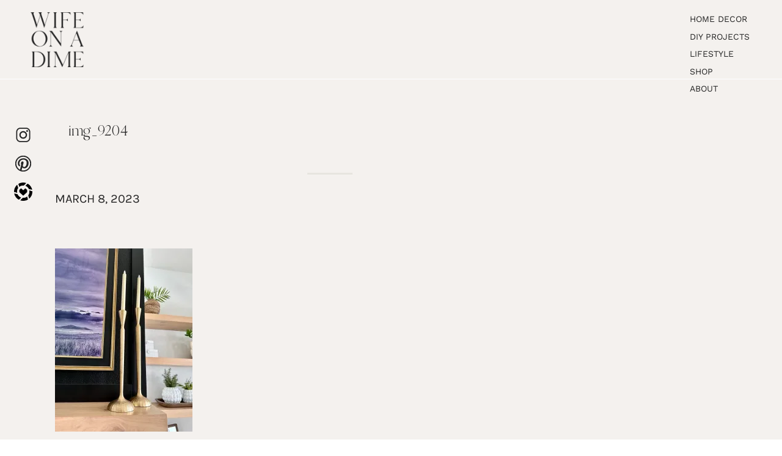

--- FILE ---
content_type: text/html; charset=UTF-8
request_url: https://wifeonadime.com/img_9204/
body_size: 16188
content:
<!DOCTYPE html>
<html lang="en-US" class="d">
<head>

<meta charset="UTF-8" />
<meta name="viewport" content="width=device-width, initial-scale=1" />
<link rel="icon" type="image/png" href="//static.showit.co/200/rmQmrJrMSzuKCnr02vjCog/182737/primary_2x.png" />
<link rel="preconnect" href="https://static.showit.co" />



<style>
@font-face{font-family:Work Sans Regular;src:url('//static.showit.co/file/3QNVF2GvQIyCiLryhGd2qA/shared/worksans-regular.woff');}
@font-face{font-family:Branch;src:url('//static.showit.co/file/j5QjldRZQjyKcO19r-cERQ/182737/branch-regular.woff');}
@font-face{font-family:Karla Regular;src:url('//static.showit.co/file/nQLjyIItRn6fboD-H3Gmsg/182737/karla-regular.woff');}
</style>
<script id="init_data" type="application/json">
{"mobile":{"w":320,"defaultTrIn":{"type":"fade"},"defaultTrOut":{"type":"fade"}},"desktop":{"w":1200,"defaultTrIn":{"type":"fade"},"defaultTrOut":{"type":"fade"}},"sid":"6127jcibs96qpfgteopfga","break":768,"assetURL":"//static.showit.co","contactFormId":"182737/316018","cfAction":"aHR0cHM6Ly9jbGllbnRzZXJ2aWNlLnNob3dpdC5jby9jb250YWN0Zm9ybQ==","sgAction":"aHR0cHM6Ly9jbGllbnRzZXJ2aWNlLnNob3dpdC5jby9zb2NpYWxncmlk","blockData":[{"slug":"header","visible":"a","states":[],"m":{"w":320,"h":55,"background":{"type":"color","color":"colors-3"},"locking":{"scrollOffset":1},"tr":{"in":{"cl":"fadeIn","d":"0.5","dl":"0"},"out":{"cl":"fadeOut","d":"0.5","dl":"0"}}},"d":{"w":1200,"h":129,"background":{"type":"color","color":"colors-3"},"locking":{"scrollOffset":1},"tr":{"in":{"cl":"fadeIn","d":"0.5","dl":"0"},"out":{"cl":"fadeOut","d":"0.5","dl":"0"}}}},{"slug":"sidebar","visible":"d","states":[],"m":{"w":320,"h":50,"background":{"type":"color","color":"colors-1"},"tr":{"in":{"cl":"fadeIn","d":"0.5","dl":"0"},"out":{"cl":"fadeOut","d":"0.5","dl":"0"}}},"d":{"w":1200,"h":1,"background":{"type":"color"},"locking":{"offset":100,"side":"st"},"tr":{"in":{"cl":"fadeIn","d":"0.5","dl":"0"},"out":{"cl":"fadeOut","d":"0.5","dl":"0"}}}},{"slug":"post-title","visible":"a","states":[],"m":{"w":320,"h":52,"background":{"type":"color","color":"colors-3"},"nature":"dH","tr":{"in":{"cl":"fadeIn","d":"0.5","dl":"0"},"out":{"cl":"fadeOut","d":"0.5","dl":"0"}}},"d":{"w":1200,"h":137,"background":{"type":"color","color":"colors-3"},"locking":{"offset":100},"tr":{"in":{"cl":"fadeIn","d":"0.5","dl":"0"},"out":{"cl":"fadeOut","d":"0.5","dl":"0"}}}},{"slug":"post-meta","visible":"a","states":[],"m":{"w":320,"h":353,"background":{"type":"color","color":"colors-3"},"nature":"dH","tr":{"in":{"cl":"fadeIn","d":"0.5","dl":"0"},"out":{"cl":"fadeOut","d":"0.5","dl":"0"}}},"d":{"w":1200,"h":539,"background":{"type":"color","color":"colors-3"},"nature":"dH","tr":{"in":{"cl":"fadeIn","d":"0.5","dl":"0"},"out":{"cl":"fadeOut","d":"0.5","dl":"0"}}}},{"slug":"comments","visible":"a","states":[],"m":{"w":320,"h":79,"background":{"type":"color","color":"colors-3"},"nature":"dH","tr":{"in":{"cl":"fadeIn","d":"0.5","dl":"0"},"out":{"cl":"fadeOut","d":"0.5","dl":"0"}}},"d":{"w":1200,"h":97,"background":{"type":"color","color":"colors-3"},"nature":"dH","tr":{"in":{"cl":"fadeIn","d":"0.5","dl":"0"},"out":{"cl":"fadeOut","d":"0.5","dl":"0"}}}},{"slug":"comments-form","visible":"a","states":[],"m":{"w":320,"h":79,"background":{"type":"color","color":"colors-3"},"nature":"dH","tr":{"in":{"cl":"fadeIn","d":"0.5","dl":"0"},"out":{"cl":"fadeOut","d":"0.5","dl":"0"}}},"d":{"w":1200,"h":97,"background":{"type":"color","color":"colors-3"},"nature":"dH","tr":{"in":{"cl":"fadeIn","d":"0.5","dl":"0"},"out":{"cl":"fadeOut","d":"0.5","dl":"0"}}}},{"slug":"pagination","visible":"a","states":[],"m":{"w":320,"h":56,"background":{"type":"color","color":"colors-3"},"nature":"dH","tr":{"in":{"cl":"fadeIn","d":"0.5","dl":"0"},"out":{"cl":"fadeOut","d":"0.5","dl":"0"}}},"d":{"w":1200,"h":125,"background":{"type":"color","color":"colors-3"},"nature":"dH","tr":{"in":{"cl":"fadeIn","d":"0.5","dl":"0"},"out":{"cl":"fadeOut","d":"0.5","dl":"0"}}}},{"slug":"footer","visible":"a","states":[],"m":{"w":320,"h":43,"background":{"type":"color","color":"colors-3"},"tr":{"in":{"cl":"fadeIn","d":"0.5","dl":"0"},"out":{"cl":"fadeOut","d":"0.5","dl":"0"}}},"d":{"w":1200,"h":30,"background":{"type":"color","color":"colors-3"},"tr":{"in":{"cl":"fadeIn","d":"0.5","dl":"0"},"out":{"cl":"fadeOut","d":"0.5","dl":"0"}}}},{"slug":"mobile-nav","visible":"m","states":[],"m":{"w":320,"h":200,"background":{"type":"color","color":"colors-3"},"locking":{"side":"t"},"tr":{"in":{"cl":"fadeIn","d":"0.5","dl":"0"},"out":{"cl":"fadeOut","d":"0.5","dl":"0"}}},"d":{"w":1200,"h":200,"background":{"type":"color","color":"colors-7"},"tr":{"in":{"cl":"fadeIn","d":"0.5","dl":"0"},"out":{"cl":"fadeOut","d":"0.5","dl":"0"}}}}],"elementData":[{"type":"text","visible":"d","id":"header_0","blockId":"header","m":{"x":53,"y":41,"w":83,"h":21,"a":0},"d":{"x":1049,"y":137,"w":82,"h":16,"a":0,"lockH":"r"}},{"type":"icon","visible":"m","id":"header_1","blockId":"header","m":{"x":266,"y":9,"w":37,"h":37,"a":0},"d":{"x":1161,"y":37,"w":35,"h":35,"a":0},"pc":[{"type":"show","block":"mobile-nav"}]},{"type":"text","visible":"d","id":"header_2","blockId":"header","m":{"x":53,"y":41,"w":83,"h":21,"a":0},"d":{"x":1049,"y":23,"w":122,"h":16,"a":0,"lockH":"r"}},{"type":"text","visible":"d","id":"header_3","blockId":"header","m":{"x":53,"y":41,"w":83,"h":21,"a":0},"d":{"x":1049,"y":52,"w":132,"h":16,"a":0,"lockH":"r"}},{"type":"text","visible":"d","id":"header_4","blockId":"header","m":{"x":53,"y":41,"w":83,"h":21,"a":0},"d":{"x":1049,"y":80,"w":82,"h":16,"a":0,"lockH":"r"}},{"type":"text","visible":"d","id":"header_5","blockId":"header","m":{"x":53,"y":41,"w":83,"h":21,"a":0},"d":{"x":1049,"y":109,"w":132,"h":16,"a":0,"lockH":"r"}},{"type":"graphic","visible":"d","id":"header_6","blockId":"header","m":{"x":24,"y":17,"w":60,"h":61,"a":0},"d":{"x":50,"y":20,"w":87,"h":90,"a":0,"lockH":"l"},"c":{"key":"rmQmrJrMSzuKCnr02vjCog/182737/primary_2x.png","aspect_ratio":0.97065}},{"type":"graphic","visible":"m","id":"header_7","blockId":"header","m":{"x":18,"y":17,"w":224,"h":21,"a":0},"d":{"x":180,"y":25,"w":840,"h":80,"a":0},"c":{"key":"C8k5Uq-2TyOUQXXVtebcWA/182737/secondary_2x.png","aspect_ratio":10.46465}},{"type":"icon","visible":"a","id":"sidebar_1","blockId":"sidebar","m":{"x":235,"y":12,"w":26,"h":26,"a":0},"d":{"x":23,"y":124,"w":30,"h":30,"a":0,"lockH":"l"}},{"type":"icon","visible":"a","id":"sidebar_2","blockId":"sidebar","m":{"x":191,"y":12,"w":26,"h":26,"a":0},"d":{"x":23,"y":77,"w":30,"h":30,"a":0,"lockH":"l"}},{"type":"graphic","visible":"a","id":"sidebar_3","blockId":"sidebar","m":{"x":279,"y":12,"w":26,"h":26,"a":0},"d":{"x":23,"y":170,"w":30,"h":30,"a":0,"lockH":"l"},"c":{"key":"CwxY75WITrOXfjU2dfKwWQ/182737/ltk.png","aspect_ratio":1}},{"type":"text","visible":"a","id":"post-title_0","blockId":"post-title","m":{"x":20,"y":19,"w":280,"h":33,"a":0},"d":{"x":72,"y":65,"w":900,"h":41,"a":0}},{"type":"text","visible":"a","id":"post-meta_0","blockId":"post-meta","m":{"x":20,"y":56,"w":280,"h":21,"a":0},"d":{"x":50,"y":79,"w":900,"h":29.016,"a":0}},{"type":"text","visible":"a","id":"post-meta_1","blockId":"post-meta","m":{"x":20,"y":29,"w":280,"h":22,"a":0},"d":{"x":50,"y":47,"w":900,"h":29.016,"a":0}},{"type":"simple","visible":"a","id":"post-meta_2","blockId":"post-meta","m":{"x":141.5,"y":9,"w":37,"h":3,"a":0},"d":{"x":463,"y":16,"w":74,"h":3,"a":0}},{"type":"text","visible":"a","id":"post-meta_3","blockId":"post-meta","m":{"x":20,"y":94,"w":280,"h":250,"a":0},"d":{"x":50,"y":140,"w":900,"h":370,"a":0}},{"type":"text","visible":"a","id":"comments_0","blockId":"comments","m":{"x":13.993,"y":50,"w":292.015,"h":26.004,"a":0},"d":{"x":100,"y":61,"w":809.009,"h":33.014,"a":0}},{"type":"text","visible":"a","id":"comments_1","blockId":"comments","m":{"x":28,"y":20,"w":265.003,"h":17.003,"a":0},"d":{"x":369,"y":32,"w":277,"h":24,"a":0}},{"type":"text","visible":"a","id":"comments-form_0","blockId":"comments-form","m":{"x":14,"y":19,"w":292.001,"h":57.014,"a":0},"d":{"x":100,"y":11,"w":809.016,"h":78.011,"a":0}},{"type":"text","visible":"a","id":"pagination_0","blockId":"pagination","m":{"x":12,"y":9,"w":296,"h":19,"a":0},"d":{"x":632.75,"y":32,"w":506.02,"h":29.018,"a":0}},{"type":"text","visible":"a","id":"pagination_1","blockId":"pagination","m":{"x":12,"y":28,"w":296,"h":19,"a":0},"d":{"x":50,"y":34,"w":527.021,"h":29.022,"a":0}},{"type":"text","visible":"a","id":"footer_0","blockId":"footer","m":{"x":10,"y":24,"w":300,"h":11,"a":0},"d":{"x":930,"y":8,"w":244,"h":14,"a":0,"lockH":"r"}},{"type":"text","visible":"a","id":"footer_1","blockId":"footer","m":{"x":10,"y":9,"w":300,"h":11,"a":0},"d":{"x":26,"y":9,"w":295,"h":13,"a":0,"lockH":"l"}},{"type":"text","visible":"a","id":"mobile-nav_0","blockId":"mobile-nav","m":{"x":177,"y":146,"w":83,"h":15,"a":0},"d":{"x":705,"y":84,"w":52,"h":26,"a":0},"pc":[{"type":"hide","block":"mobile-nav"}]},{"type":"icon","visible":"m","id":"mobile-nav_1","blockId":"mobile-nav","m":{"x":285,"y":9,"w":22,"h":22,"a":0},"d":{"x":1161,"y":37,"w":35,"h":35,"a":0},"pc":[{"type":"hide","block":"mobile-nav"}]},{"type":"text","visible":"a","id":"mobile-nav_2","blockId":"mobile-nav","m":{"x":177,"y":39,"w":95,"h":15,"a":0},"d":{"x":705,"y":84,"w":52,"h":26,"a":0},"pc":[{"type":"hide","block":"mobile-nav"}]},{"type":"text","visible":"a","id":"mobile-nav_3","blockId":"mobile-nav","m":{"x":177,"y":66,"w":100,"h":15,"a":0},"d":{"x":705,"y":84,"w":52,"h":26,"a":0},"pc":[{"type":"hide","block":"mobile-nav"}]},{"type":"text","visible":"a","id":"mobile-nav_4","blockId":"mobile-nav","m":{"x":177,"y":93,"w":83,"h":15,"a":0},"d":{"x":705,"y":84,"w":52,"h":26,"a":0},"pc":[{"type":"hide","block":"mobile-nav"}]},{"type":"text","visible":"a","id":"mobile-nav_5","blockId":"mobile-nav","m":{"x":177,"y":119,"w":130,"h":15,"a":0},"d":{"x":705,"y":84,"w":52,"h":26,"a":0},"pc":[{"type":"hide","block":"mobile-nav"}]},{"type":"graphic","visible":"a","id":"mobile-nav_6","blockId":"mobile-nav","m":{"x":0,"y":0,"w":160,"h":200,"a":0},"d":{"x":544,"y":30,"w":112,"h":140,"a":0},"c":{"key":"Q-xxq_z_TF-pBxYq0V9MlQ/182737/blog_placeholder.jpg","aspect_ratio":0.73333}}]}
</script>
<link
rel="stylesheet"
type="text/css"
href="https://cdnjs.cloudflare.com/ajax/libs/animate.css/3.4.0/animate.min.css"
/>
<script
id="si-jquery"
src="https://ajax.googleapis.com/ajax/libs/jquery/3.5.1/jquery.min.js"
></script>

<script src="//lib.showit.co/engine/1.5.3/showit-lib.min.js"></script>
<script src="//lib.showit.co/engine/1.5.3/showit.min.js"></script>
<script>

function initPage(){

}
</script>
<link rel="stylesheet" type="text/css" href="//lib.showit.co/engine/1.5.3/showit.css" />
<style id="si-page-css">
html.m {}
html.d {}
.d .st-d-title,.d .se-wpt h1 {color:rgba(37,37,37,1);line-height:1.2;letter-spacing:0em;font-size:48px;text-align:left;font-family:'Branch';font-weight:400;font-style:normal;}
.d .se-wpt h1 {margin-bottom:30px;}
.d .st-d-title.se-rc a {color:rgba(37,37,37,1);}
.d .st-d-title.se-rc a:hover {text-decoration:underline;color:rgba(37,37,37,1);opacity:0.8;}
.m .st-m-title,.m .se-wpt h1 {color:rgba(37,37,37,1);line-height:1.2;letter-spacing:0em;font-size:36px;text-align:left;font-family:'Branch';font-weight:400;font-style:normal;}
.m .se-wpt h1 {margin-bottom:20px;}
.m .st-m-title.se-rc a {color:rgba(37,37,37,1);}
.m .st-m-title.se-rc a:hover {text-decoration:underline;color:rgba(37,37,37,1);opacity:0.8;}
.d .st-d-heading,.d .se-wpt h2 {color:rgba(37,37,37,1);line-height:1.2;letter-spacing:0em;font-size:34px;text-align:left;font-family:'Branch';font-weight:400;font-style:normal;}
.d .se-wpt h2 {margin-bottom:24px;}
.d .st-d-heading.se-rc a {color:rgba(37,37,37,1);}
.d .st-d-heading.se-rc a:hover {text-decoration:underline;color:rgba(37,37,37,1);opacity:0.8;}
.m .st-m-heading,.m .se-wpt h2 {color:rgba(37,37,37,1);line-height:1.2;letter-spacing:0em;font-size:26px;text-align:left;font-family:'Branch';font-weight:400;font-style:normal;}
.m .se-wpt h2 {margin-bottom:20px;}
.m .st-m-heading.se-rc a {color:rgba(37,37,37,1);}
.m .st-m-heading.se-rc a:hover {text-decoration:underline;color:rgba(37,37,37,1);opacity:0.8;}
.d .st-d-subheading,.d .se-wpt h3 {color:rgba(37,37,37,1);text-transform:uppercase;line-height:1.2;letter-spacing:0em;font-size:20px;text-align:left;font-family:'Karla Regular';font-weight:400;font-style:normal;}
.d .se-wpt h3 {margin-bottom:18px;}
.d .st-d-subheading.se-rc a {color:rgba(37,37,37,1);}
.d .st-d-subheading.se-rc a:hover {text-decoration:underline;color:rgba(37,37,37,1);opacity:0.8;}
.m .st-m-subheading,.m .se-wpt h3 {color:rgba(37,37,37,1);text-transform:uppercase;line-height:1.2;letter-spacing:0em;font-size:12px;text-align:left;font-family:'Karla Regular';font-weight:400;font-style:normal;}
.m .se-wpt h3 {margin-bottom:18px;}
.m .st-m-subheading.se-rc a {color:rgba(37,37,37,1);}
.m .st-m-subheading.se-rc a:hover {text-decoration:underline;color:rgba(37,37,37,1);opacity:0.8;}
.d .st-d-paragraph {color:rgba(37,37,37,1);line-height:1.2;letter-spacing:0em;font-size:14px;text-align:left;font-family:'Work Sans Regular';font-weight:400;font-style:normal;}
.d .se-wpt p {margin-bottom:16px;}
.d .st-d-paragraph.se-rc a {color:rgba(37,37,37,1);}
.d .st-d-paragraph.se-rc a:hover {text-decoration:underline;color:rgba(37,37,37,1);opacity:0.8;}
.m .st-m-paragraph {color:rgba(37,37,37,1);line-height:1;letter-spacing:0em;font-size:14px;text-align:left;font-family:'Work Sans Regular';font-weight:400;font-style:normal;}
.m .se-wpt p {margin-bottom:16px;}
.m .st-m-paragraph.se-rc a {color:rgba(37,37,37,1);}
.m .st-m-paragraph.se-rc a:hover {text-decoration:underline;color:rgba(37,37,37,1);opacity:0.8;}
.sib-header {z-index:1;}
.m .sib-header {height:55px;}
.d .sib-header {height:129px;}
.m .sib-header .ss-bg {background-color:rgba(244,241,238,1);}
.d .sib-header .ss-bg {background-color:rgba(244,241,238,1);}
.d .sie-header_0 {left:1049px;top:137px;width:82px;height:16px;}
.m .sie-header_0 {left:53px;top:41px;width:83px;height:21px;display:none;}
.d .sie-header_0-text {text-transform:uppercase;}
.m .sie-header_0-text {text-transform:uppercase;}
.d .sie-header_1:hover {opacity:1;transition-duration:0.5s;transition-property:opacity;}
.m .sie-header_1:hover {opacity:1;transition-duration:0.5s;transition-property:opacity;}
.d .sie-header_1 {left:1161px;top:37px;width:35px;height:35px;display:none;transition-duration:0.5s;transition-property:opacity;}
.m .sie-header_1 {left:266px;top:9px;width:37px;height:37px;transition-duration:0.5s;transition-property:opacity;}
.d .sie-header_1 svg {fill:rgba(196,184,169,1);transition-duration:0.5s;transition-property:fill;}
.m .sie-header_1 svg {fill:rgba(37,37,37,1);transition-duration:0.5s;transition-property:fill;}
.d .sie-header_1 svg:hover {fill:rgba(37,37,37,1);}
.m .sie-header_1 svg:hover {fill:rgba(37,37,37,1);}
.d .sie-header_2 {left:1049px;top:23px;width:122px;height:16px;}
.m .sie-header_2 {left:53px;top:41px;width:83px;height:21px;display:none;}
.d .sie-header_2-text {text-transform:uppercase;}
.m .sie-header_2-text {text-transform:uppercase;}
.d .sie-header_3 {left:1049px;top:52px;width:132px;height:16px;}
.m .sie-header_3 {left:53px;top:41px;width:83px;height:21px;display:none;}
.d .sie-header_3-text {text-transform:uppercase;}
.m .sie-header_3-text {text-transform:uppercase;}
.d .sie-header_4 {left:1049px;top:80px;width:82px;height:16px;}
.m .sie-header_4 {left:53px;top:41px;width:83px;height:21px;display:none;}
.d .sie-header_4-text {text-transform:uppercase;}
.m .sie-header_4-text {text-transform:uppercase;}
.d .sie-header_5 {left:1049px;top:109px;width:132px;height:16px;}
.m .sie-header_5 {left:53px;top:41px;width:83px;height:21px;display:none;}
.d .sie-header_5-text {text-transform:uppercase;}
.m .sie-header_5-text {text-transform:uppercase;}
.d .sie-header_6 {left:50px;top:20px;width:87px;height:90px;}
.m .sie-header_6 {left:24px;top:17px;width:60px;height:61px;display:none;}
.d .sie-header_6 .se-img {background-repeat:no-repeat;background-size:cover;background-position:50% 50%;border-radius:inherit;}
.m .sie-header_6 .se-img {background-repeat:no-repeat;background-size:cover;background-position:50% 50%;border-radius:inherit;}
.d .sie-header_7 {left:180px;top:25px;width:840px;height:80px;display:none;}
.m .sie-header_7 {left:18px;top:17px;width:224px;height:21px;}
.d .sie-header_7 .se-img {background-repeat:no-repeat;background-size:cover;background-position:50% 50%;border-radius:inherit;}
.m .sie-header_7 .se-img {background-repeat:no-repeat;background-size:cover;background-position:50% 50%;border-radius:inherit;}
.sib-sidebar {z-index:2;}
.m .sib-sidebar {height:50px;display:none;}
.d .sib-sidebar {height:1px;}
.m .sib-sidebar .ss-bg {background-color:rgba(178,170,161,1);}
.d .sib-sidebar .ss-bg {background-color:transparent;}
.d .sie-sidebar_1:hover {opacity:1;transition-duration:0.5s;transition-property:opacity;}
.m .sie-sidebar_1:hover {opacity:1;transition-duration:0.5s;transition-property:opacity;}
.d .sie-sidebar_1 {left:23px;top:124px;width:30px;height:30px;transition-duration:0.5s;transition-property:opacity;}
.m .sie-sidebar_1 {left:235px;top:12px;width:26px;height:26px;transition-duration:0.5s;transition-property:opacity;}
.d .sie-sidebar_1 svg {fill:rgba(37,37,37,1);transition-duration:0.5s;transition-property:fill;}
.m .sie-sidebar_1 svg {fill:rgba(37,37,37,1);transition-duration:0.5s;transition-property:fill;}
.d .sie-sidebar_1 svg:hover {fill:rgba(178,170,161,1);}
.m .sie-sidebar_1 svg:hover {fill:rgba(178,170,161,1);}
.d .sie-sidebar_2:hover {opacity:1;transition-duration:0.5s;transition-property:opacity;}
.m .sie-sidebar_2:hover {opacity:1;transition-duration:0.5s;transition-property:opacity;}
.d .sie-sidebar_2 {left:23px;top:77px;width:30px;height:30px;transition-duration:0.5s;transition-property:opacity;}
.m .sie-sidebar_2 {left:191px;top:12px;width:26px;height:26px;transition-duration:0.5s;transition-property:opacity;}
.d .sie-sidebar_2 svg {fill:rgba(37,37,37,1);transition-duration:0.5s;transition-property:fill;}
.m .sie-sidebar_2 svg {fill:rgba(37,37,37,1);transition-duration:0.5s;transition-property:fill;}
.d .sie-sidebar_2 svg:hover {fill:rgba(178,170,161,1);}
.m .sie-sidebar_2 svg:hover {fill:rgba(178,170,161,1);}
.d .sie-sidebar_3 {left:23px;top:170px;width:30px;height:30px;}
.m .sie-sidebar_3 {left:279px;top:12px;width:26px;height:26px;}
.d .sie-sidebar_3 .se-img {background-repeat:no-repeat;background-size:cover;background-position:50% 50%;border-radius:inherit;}
.m .sie-sidebar_3 .se-img {background-repeat:no-repeat;background-size:cover;background-position:50% 50%;border-radius:inherit;}
.m .sib-post-title {height:52px;}
.d .sib-post-title {height:137px;}
.m .sib-post-title .ss-bg {background-color:rgba(244,241,238,1);}
.d .sib-post-title .ss-bg {background-color:rgba(244,241,238,1);}
.m .sib-post-title.sb-nm-dH .sc {height:52px;}
.d .sie-post-title_0 {left:72px;top:65px;width:900px;height:41px;}
.m .sie-post-title_0 {left:20px;top:19px;width:280px;height:33px;}
.m .sib-post-meta {height:353px;}
.d .sib-post-meta {height:539px;}
.m .sib-post-meta .ss-bg {background-color:rgba(244,241,238,1);}
.d .sib-post-meta .ss-bg {background-color:rgba(244,241,238,1);}
.m .sib-post-meta.sb-nm-dH .sc {height:353px;}
.d .sib-post-meta.sb-nd-dH .sc {height:539px;}
.d .sie-post-meta_0 {left:50px;top:79px;width:900px;height:29.016px;}
.m .sie-post-meta_0 {left:20px;top:56px;width:280px;height:21px;}
.d .sie-post-meta_0-text {overflow:hidden;white-space:nowrap;}
.m .sie-post-meta_0-text {overflow:hidden;white-space:nowrap;}
.d .sie-post-meta_1 {left:50px;top:47px;width:900px;height:29.016px;}
.m .sie-post-meta_1 {left:20px;top:29px;width:280px;height:22px;}
.d .sie-post-meta_2 {left:463px;top:16px;width:74px;height:3px;}
.m .sie-post-meta_2 {left:141.5px;top:9px;width:37px;height:3px;}
.d .sie-post-meta_2 .se-simple:hover {}
.m .sie-post-meta_2 .se-simple:hover {}
.d .sie-post-meta_2 .se-simple {background-color:rgba(231,229,223,1);}
.m .sie-post-meta_2 .se-simple {background-color:rgba(231,229,223,1);}
.d .sie-post-meta_3 {left:50px;top:140px;width:900px;height:370px;}
.m .sie-post-meta_3 {left:20px;top:94px;width:280px;height:250px;}
.m .sib-comments {height:79px;}
.d .sib-comments {height:97px;}
.m .sib-comments .ss-bg {background-color:rgba(244,241,238,1);}
.d .sib-comments .ss-bg {background-color:rgba(244,241,238,1);}
.m .sib-comments.sb-nm-dH .sc {height:79px;}
.d .sib-comments.sb-nd-dH .sc {height:97px;}
.d .sie-comments_0 {left:100px;top:61px;width:809.009px;height:33.014px;}
.m .sie-comments_0 {left:13.993px;top:50px;width:292.015px;height:26.004px;}
.d .sie-comments_1 {left:369px;top:32px;width:277px;height:24px;}
.m .sie-comments_1 {left:28px;top:20px;width:265.003px;height:17.003px;}
.d .sie-comments_1-text {text-align:center;}
.m .sib-comments-form {height:79px;}
.d .sib-comments-form {height:97px;}
.m .sib-comments-form .ss-bg {background-color:rgba(244,241,238,1);}
.d .sib-comments-form .ss-bg {background-color:rgba(244,241,238,1);}
.m .sib-comments-form.sb-nm-dH .sc {height:79px;}
.d .sib-comments-form.sb-nd-dH .sc {height:97px;}
.d .sie-comments-form_0 {left:100px;top:11px;width:809.016px;height:78.011px;}
.m .sie-comments-form_0 {left:14px;top:19px;width:292.001px;height:57.014px;}
.sib-pagination {z-index:3;}
.m .sib-pagination {height:56px;}
.d .sib-pagination {height:125px;}
.m .sib-pagination .ss-bg {background-color:rgba(244,241,238,1);}
.d .sib-pagination .ss-bg {background-color:rgba(244,241,238,1);}
.m .sib-pagination.sb-nm-dH .sc {height:56px;}
.d .sib-pagination.sb-nd-dH .sc {height:125px;}
.d .sie-pagination_0 {left:632.75px;top:32px;width:506.02px;height:29.018px;}
.m .sie-pagination_0 {left:12px;top:9px;width:296px;height:19px;}
.d .sie-pagination_0-text {text-align:right;}
.m .sie-pagination_0-text {text-align:center;overflow:hidden;}
.d .sie-pagination_1 {left:50px;top:34px;width:527.021px;height:29.022px;}
.m .sie-pagination_1 {left:12px;top:28px;width:296px;height:19px;}
.d .sie-pagination_1-text {text-align:left;}
.m .sie-pagination_1-text {text-align:center;overflow:hidden;}
.sib-footer {z-index:3;}
.m .sib-footer {height:43px;}
.d .sib-footer {height:30px;}
.m .sib-footer .ss-bg {background-color:rgba(244,241,238,1);}
.d .sib-footer .ss-bg {background-color:rgba(244,241,238,1);}
.d .sie-footer_0 {left:930px;top:8px;width:244px;height:14px;}
.m .sie-footer_0 {left:10px;top:24px;width:300px;height:11px;}
.d .sie-footer_0-text {font-size:10px;text-align:right;}
.m .sie-footer_0-text {text-transform:uppercase;font-size:10px;text-align:center;}
.d .sie-footer_1 {left:26px;top:9px;width:295px;height:13px;}
.m .sie-footer_1 {left:10px;top:9px;width:300px;height:11px;}
.d .sie-footer_1-text {text-transform:uppercase;font-size:10px;text-align:left;}
.m .sie-footer_1-text {text-transform:uppercase;font-size:10px;text-align:center;}
.sib-mobile-nav {z-index:2;}
.m .sib-mobile-nav {height:200px;display:none;}
.d .sib-mobile-nav {height:200px;display:none;}
.m .sib-mobile-nav .ss-bg {background-color:rgba(244,241,238,1);}
.d .sib-mobile-nav .ss-bg {background-color:rgba(255,255,255,1);}
.d .sie-mobile-nav_0:hover {opacity:1;transition-duration:0.5s;transition-property:opacity;}
.m .sie-mobile-nav_0:hover {opacity:1;transition-duration:0.5s;transition-property:opacity;}
.d .sie-mobile-nav_0 {left:705px;top:84px;width:52px;height:26px;transition-duration:0.5s;transition-property:opacity;}
.m .sie-mobile-nav_0 {left:177px;top:146px;width:83px;height:15px;transition-duration:0.5s;transition-property:opacity;}
.d .sie-mobile-nav_0-text:hover {color:rgba(244,241,238,1);}
.m .sie-mobile-nav_0-text:hover {color:rgba(244,241,238,1);}
.d .sie-mobile-nav_0-text {transition-duration:0.5s;transition-property:color;}
.m .sie-mobile-nav_0-text {text-transform:uppercase;font-size:12px;transition-duration:0.5s;transition-property:color;}
.d .sie-mobile-nav_1:hover {opacity:1;transition-duration:0.5s;transition-property:opacity;}
.m .sie-mobile-nav_1:hover {opacity:1;transition-duration:0.5s;transition-property:opacity;}
.d .sie-mobile-nav_1 {left:1161px;top:37px;width:35px;height:35px;display:none;transition-duration:0.5s;transition-property:opacity;}
.m .sie-mobile-nav_1 {left:285px;top:9px;width:22px;height:22px;transition-duration:0.5s;transition-property:opacity;}
.d .sie-mobile-nav_1 svg {fill:rgba(196,184,169,1);transition-duration:0.5s;transition-property:fill;}
.m .sie-mobile-nav_1 svg {fill:rgba(37,37,37,1);transition-duration:0.5s;transition-property:fill;}
.d .sie-mobile-nav_1 svg:hover {fill:rgba(244,241,238,1);}
.m .sie-mobile-nav_1 svg:hover {fill:rgba(244,241,238,1);}
.d .sie-mobile-nav_2:hover {opacity:1;transition-duration:0.5s;transition-property:opacity;}
.m .sie-mobile-nav_2:hover {opacity:1;transition-duration:0.5s;transition-property:opacity;}
.d .sie-mobile-nav_2 {left:705px;top:84px;width:52px;height:26px;transition-duration:0.5s;transition-property:opacity;}
.m .sie-mobile-nav_2 {left:177px;top:39px;width:95px;height:15px;transition-duration:0.5s;transition-property:opacity;}
.d .sie-mobile-nav_2-text:hover {color:rgba(244,241,238,1);}
.m .sie-mobile-nav_2-text:hover {color:rgba(244,241,238,1);}
.d .sie-mobile-nav_2-text {transition-duration:0.5s;transition-property:color;}
.m .sie-mobile-nav_2-text {text-transform:uppercase;font-size:12px;transition-duration:0.5s;transition-property:color;}
.d .sie-mobile-nav_3:hover {opacity:1;transition-duration:0.5s;transition-property:opacity;}
.m .sie-mobile-nav_3:hover {opacity:1;transition-duration:0.5s;transition-property:opacity;}
.d .sie-mobile-nav_3 {left:705px;top:84px;width:52px;height:26px;transition-duration:0.5s;transition-property:opacity;}
.m .sie-mobile-nav_3 {left:177px;top:66px;width:100px;height:15px;transition-duration:0.5s;transition-property:opacity;}
.d .sie-mobile-nav_3-text:hover {color:rgba(244,241,238,1);}
.m .sie-mobile-nav_3-text:hover {color:rgba(244,241,238,1);}
.d .sie-mobile-nav_3-text {transition-duration:0.5s;transition-property:color;}
.m .sie-mobile-nav_3-text {text-transform:uppercase;font-size:12px;transition-duration:0.5s;transition-property:color;}
.d .sie-mobile-nav_4:hover {opacity:1;transition-duration:0.5s;transition-property:opacity;}
.m .sie-mobile-nav_4:hover {opacity:1;transition-duration:0.5s;transition-property:opacity;}
.d .sie-mobile-nav_4 {left:705px;top:84px;width:52px;height:26px;transition-duration:0.5s;transition-property:opacity;}
.m .sie-mobile-nav_4 {left:177px;top:93px;width:83px;height:15px;transition-duration:0.5s;transition-property:opacity;}
.d .sie-mobile-nav_4-text:hover {color:rgba(244,241,238,1);}
.m .sie-mobile-nav_4-text:hover {color:rgba(244,241,238,1);}
.d .sie-mobile-nav_4-text {transition-duration:0.5s;transition-property:color;}
.m .sie-mobile-nav_4-text {text-transform:uppercase;font-size:12px;transition-duration:0.5s;transition-property:color;}
.d .sie-mobile-nav_5:hover {opacity:1;transition-duration:0.5s;transition-property:opacity;}
.m .sie-mobile-nav_5:hover {opacity:1;transition-duration:0.5s;transition-property:opacity;}
.d .sie-mobile-nav_5 {left:705px;top:84px;width:52px;height:26px;transition-duration:0.5s;transition-property:opacity;}
.m .sie-mobile-nav_5 {left:177px;top:119px;width:130px;height:15px;transition-duration:0.5s;transition-property:opacity;}
.d .sie-mobile-nav_5-text:hover {color:rgba(244,241,238,1);}
.m .sie-mobile-nav_5-text:hover {color:rgba(244,241,238,1);}
.d .sie-mobile-nav_5-text {transition-duration:0.5s;transition-property:color;}
.m .sie-mobile-nav_5-text {text-transform:uppercase;font-size:12px;transition-duration:0.5s;transition-property:color;}
.d .sie-mobile-nav_6 {left:544px;top:30px;width:112px;height:140px;}
.m .sie-mobile-nav_6 {left:0px;top:0px;width:160px;height:200px;}
.d .sie-mobile-nav_6 .se-img {background-repeat:no-repeat;background-size:cover;background-position:50% 50%;border-radius:inherit;}
.m .sie-mobile-nav_6 .se-img {background-repeat:no-repeat;background-size:cover;background-position:50% 50%;border-radius:inherit;}

</style>


<title>img_9204 | Wife on a Dime</title>
<meta name='robots' content='max-image-preview:large' />
<link rel='dns-prefetch' href='//secure.gravatar.com' />
<link rel='dns-prefetch' href='//widgets.wp.com' />
<link rel='dns-prefetch' href='//jetpack.wordpress.com' />
<link rel='dns-prefetch' href='//s0.wp.com' />
<link rel='dns-prefetch' href='//public-api.wordpress.com' />
<link rel='dns-prefetch' href='//0.gravatar.com' />
<link rel='dns-prefetch' href='//1.gravatar.com' />
<link rel='dns-prefetch' href='//2.gravatar.com' />
<link rel='dns-prefetch' href='//i0.wp.com' />
<link rel='dns-prefetch' href='//c0.wp.com' />
<link rel='dns-prefetch' href='//s.pubmine.com' />
<link rel='dns-prefetch' href='//x.bidswitch.net' />
<link rel='dns-prefetch' href='//static.criteo.net' />
<link rel='dns-prefetch' href='//ib.adnxs.com' />
<link rel='dns-prefetch' href='//aax.amazon-adsystem.com' />
<link rel='dns-prefetch' href='//bidder.criteo.com' />
<link rel='dns-prefetch' href='//cas.criteo.com' />
<link rel='dns-prefetch' href='//gum.criteo.com' />
<link rel='dns-prefetch' href='//ads.pubmatic.com' />
<link rel='dns-prefetch' href='//gads.pubmatic.com' />
<link rel='dns-prefetch' href='//tpc.googlesyndication.com' />
<link rel='dns-prefetch' href='//ad.doubleclick.net' />
<link rel='dns-prefetch' href='//googleads.g.doubleclick.net' />
<link rel='dns-prefetch' href='//www.googletagservices.com' />
<link rel='dns-prefetch' href='//cdn.switchadhub.com' />
<link rel='dns-prefetch' href='//delivery.g.switchadhub.com' />
<link rel='dns-prefetch' href='//delivery.swid.switchadhub.com' />
<link rel="alternate" type="application/rss+xml" title="Wife on a Dime &raquo; Feed" href="https://wifeonadime.com/feed/" />
<link rel="alternate" type="application/rss+xml" title="Wife on a Dime &raquo; Comments Feed" href="https://wifeonadime.com/comments/feed/" />
<link rel="alternate" type="application/rss+xml" title="Wife on a Dime &raquo; img_9204 Comments Feed" href="https://wifeonadime.com/feed/?attachment_id=1260" />
<script type="text/javascript">
/* <![CDATA[ */
window._wpemojiSettings = {"baseUrl":"https:\/\/s.w.org\/images\/core\/emoji\/16.0.1\/72x72\/","ext":".png","svgUrl":"https:\/\/s.w.org\/images\/core\/emoji\/16.0.1\/svg\/","svgExt":".svg","source":{"concatemoji":"https:\/\/wifeonadime.com\/wp-includes\/js\/wp-emoji-release.min.js?ver=6.8.3"}};
/*! This file is auto-generated */
!function(s,n){var o,i,e;function c(e){try{var t={supportTests:e,timestamp:(new Date).valueOf()};sessionStorage.setItem(o,JSON.stringify(t))}catch(e){}}function p(e,t,n){e.clearRect(0,0,e.canvas.width,e.canvas.height),e.fillText(t,0,0);var t=new Uint32Array(e.getImageData(0,0,e.canvas.width,e.canvas.height).data),a=(e.clearRect(0,0,e.canvas.width,e.canvas.height),e.fillText(n,0,0),new Uint32Array(e.getImageData(0,0,e.canvas.width,e.canvas.height).data));return t.every(function(e,t){return e===a[t]})}function u(e,t){e.clearRect(0,0,e.canvas.width,e.canvas.height),e.fillText(t,0,0);for(var n=e.getImageData(16,16,1,1),a=0;a<n.data.length;a++)if(0!==n.data[a])return!1;return!0}function f(e,t,n,a){switch(t){case"flag":return n(e,"\ud83c\udff3\ufe0f\u200d\u26a7\ufe0f","\ud83c\udff3\ufe0f\u200b\u26a7\ufe0f")?!1:!n(e,"\ud83c\udde8\ud83c\uddf6","\ud83c\udde8\u200b\ud83c\uddf6")&&!n(e,"\ud83c\udff4\udb40\udc67\udb40\udc62\udb40\udc65\udb40\udc6e\udb40\udc67\udb40\udc7f","\ud83c\udff4\u200b\udb40\udc67\u200b\udb40\udc62\u200b\udb40\udc65\u200b\udb40\udc6e\u200b\udb40\udc67\u200b\udb40\udc7f");case"emoji":return!a(e,"\ud83e\udedf")}return!1}function g(e,t,n,a){var r="undefined"!=typeof WorkerGlobalScope&&self instanceof WorkerGlobalScope?new OffscreenCanvas(300,150):s.createElement("canvas"),o=r.getContext("2d",{willReadFrequently:!0}),i=(o.textBaseline="top",o.font="600 32px Arial",{});return e.forEach(function(e){i[e]=t(o,e,n,a)}),i}function t(e){var t=s.createElement("script");t.src=e,t.defer=!0,s.head.appendChild(t)}"undefined"!=typeof Promise&&(o="wpEmojiSettingsSupports",i=["flag","emoji"],n.supports={everything:!0,everythingExceptFlag:!0},e=new Promise(function(e){s.addEventListener("DOMContentLoaded",e,{once:!0})}),new Promise(function(t){var n=function(){try{var e=JSON.parse(sessionStorage.getItem(o));if("object"==typeof e&&"number"==typeof e.timestamp&&(new Date).valueOf()<e.timestamp+604800&&"object"==typeof e.supportTests)return e.supportTests}catch(e){}return null}();if(!n){if("undefined"!=typeof Worker&&"undefined"!=typeof OffscreenCanvas&&"undefined"!=typeof URL&&URL.createObjectURL&&"undefined"!=typeof Blob)try{var e="postMessage("+g.toString()+"("+[JSON.stringify(i),f.toString(),p.toString(),u.toString()].join(",")+"));",a=new Blob([e],{type:"text/javascript"}),r=new Worker(URL.createObjectURL(a),{name:"wpTestEmojiSupports"});return void(r.onmessage=function(e){c(n=e.data),r.terminate(),t(n)})}catch(e){}c(n=g(i,f,p,u))}t(n)}).then(function(e){for(var t in e)n.supports[t]=e[t],n.supports.everything=n.supports.everything&&n.supports[t],"flag"!==t&&(n.supports.everythingExceptFlag=n.supports.everythingExceptFlag&&n.supports[t]);n.supports.everythingExceptFlag=n.supports.everythingExceptFlag&&!n.supports.flag,n.DOMReady=!1,n.readyCallback=function(){n.DOMReady=!0}}).then(function(){return e}).then(function(){var e;n.supports.everything||(n.readyCallback(),(e=n.source||{}).concatemoji?t(e.concatemoji):e.wpemoji&&e.twemoji&&(t(e.twemoji),t(e.wpemoji)))}))}((window,document),window._wpemojiSettings);
/* ]]> */
</script>
<style id='wp-emoji-styles-inline-css' type='text/css'>

	img.wp-smiley, img.emoji {
		display: inline !important;
		border: none !important;
		box-shadow: none !important;
		height: 1em !important;
		width: 1em !important;
		margin: 0 0.07em !important;
		vertical-align: -0.1em !important;
		background: none !important;
		padding: 0 !important;
	}
</style>
<link rel='stylesheet' id='wp-block-library-css' href='https://c0.wp.com/c/6.8.3/wp-includes/css/dist/block-library/style.min.css' type='text/css' media='all' />
<style id='wp-block-library-inline-css' type='text/css'>
.has-text-align-justify{text-align:justify;}
</style>
<style id='classic-theme-styles-inline-css' type='text/css'>
/*! This file is auto-generated */
.wp-block-button__link{color:#fff;background-color:#32373c;border-radius:9999px;box-shadow:none;text-decoration:none;padding:calc(.667em + 2px) calc(1.333em + 2px);font-size:1.125em}.wp-block-file__button{background:#32373c;color:#fff;text-decoration:none}
</style>
<link rel='stylesheet' id='jetpack-layout-grid-css' href='https://wifeonadime.com/wp-content/plugins/layout-grid/style.css?ver=1663280396' type='text/css' media='all' />
<link rel='stylesheet' id='mediaelement-css' href='https://c0.wp.com/c/6.8.3/wp-includes/js/mediaelement/mediaelementplayer-legacy.min.css' type='text/css' media='all' />
<link rel='stylesheet' id='wp-mediaelement-css' href='https://c0.wp.com/c/6.8.3/wp-includes/js/mediaelement/wp-mediaelement.min.css' type='text/css' media='all' />
<style id='global-styles-inline-css' type='text/css'>
:root{--wp--preset--aspect-ratio--square: 1;--wp--preset--aspect-ratio--4-3: 4/3;--wp--preset--aspect-ratio--3-4: 3/4;--wp--preset--aspect-ratio--3-2: 3/2;--wp--preset--aspect-ratio--2-3: 2/3;--wp--preset--aspect-ratio--16-9: 16/9;--wp--preset--aspect-ratio--9-16: 9/16;--wp--preset--color--black: #000000;--wp--preset--color--cyan-bluish-gray: #abb8c3;--wp--preset--color--white: #ffffff;--wp--preset--color--pale-pink: #f78da7;--wp--preset--color--vivid-red: #cf2e2e;--wp--preset--color--luminous-vivid-orange: #ff6900;--wp--preset--color--luminous-vivid-amber: #fcb900;--wp--preset--color--light-green-cyan: #7bdcb5;--wp--preset--color--vivid-green-cyan: #00d084;--wp--preset--color--pale-cyan-blue: #8ed1fc;--wp--preset--color--vivid-cyan-blue: #0693e3;--wp--preset--color--vivid-purple: #9b51e0;--wp--preset--gradient--vivid-cyan-blue-to-vivid-purple: linear-gradient(135deg,rgba(6,147,227,1) 0%,rgb(155,81,224) 100%);--wp--preset--gradient--light-green-cyan-to-vivid-green-cyan: linear-gradient(135deg,rgb(122,220,180) 0%,rgb(0,208,130) 100%);--wp--preset--gradient--luminous-vivid-amber-to-luminous-vivid-orange: linear-gradient(135deg,rgba(252,185,0,1) 0%,rgba(255,105,0,1) 100%);--wp--preset--gradient--luminous-vivid-orange-to-vivid-red: linear-gradient(135deg,rgba(255,105,0,1) 0%,rgb(207,46,46) 100%);--wp--preset--gradient--very-light-gray-to-cyan-bluish-gray: linear-gradient(135deg,rgb(238,238,238) 0%,rgb(169,184,195) 100%);--wp--preset--gradient--cool-to-warm-spectrum: linear-gradient(135deg,rgb(74,234,220) 0%,rgb(151,120,209) 20%,rgb(207,42,186) 40%,rgb(238,44,130) 60%,rgb(251,105,98) 80%,rgb(254,248,76) 100%);--wp--preset--gradient--blush-light-purple: linear-gradient(135deg,rgb(255,206,236) 0%,rgb(152,150,240) 100%);--wp--preset--gradient--blush-bordeaux: linear-gradient(135deg,rgb(254,205,165) 0%,rgb(254,45,45) 50%,rgb(107,0,62) 100%);--wp--preset--gradient--luminous-dusk: linear-gradient(135deg,rgb(255,203,112) 0%,rgb(199,81,192) 50%,rgb(65,88,208) 100%);--wp--preset--gradient--pale-ocean: linear-gradient(135deg,rgb(255,245,203) 0%,rgb(182,227,212) 50%,rgb(51,167,181) 100%);--wp--preset--gradient--electric-grass: linear-gradient(135deg,rgb(202,248,128) 0%,rgb(113,206,126) 100%);--wp--preset--gradient--midnight: linear-gradient(135deg,rgb(2,3,129) 0%,rgb(40,116,252) 100%);--wp--preset--font-size--small: 13px;--wp--preset--font-size--medium: 20px;--wp--preset--font-size--large: 36px;--wp--preset--font-size--x-large: 42px;--wp--preset--spacing--20: 0.44rem;--wp--preset--spacing--30: 0.67rem;--wp--preset--spacing--40: 1rem;--wp--preset--spacing--50: 1.5rem;--wp--preset--spacing--60: 2.25rem;--wp--preset--spacing--70: 3.38rem;--wp--preset--spacing--80: 5.06rem;--wp--preset--shadow--natural: 6px 6px 9px rgba(0, 0, 0, 0.2);--wp--preset--shadow--deep: 12px 12px 50px rgba(0, 0, 0, 0.4);--wp--preset--shadow--sharp: 6px 6px 0px rgba(0, 0, 0, 0.2);--wp--preset--shadow--outlined: 6px 6px 0px -3px rgba(255, 255, 255, 1), 6px 6px rgba(0, 0, 0, 1);--wp--preset--shadow--crisp: 6px 6px 0px rgba(0, 0, 0, 1);}:where(.is-layout-flex){gap: 0.5em;}:where(.is-layout-grid){gap: 0.5em;}body .is-layout-flex{display: flex;}.is-layout-flex{flex-wrap: wrap;align-items: center;}.is-layout-flex > :is(*, div){margin: 0;}body .is-layout-grid{display: grid;}.is-layout-grid > :is(*, div){margin: 0;}:where(.wp-block-columns.is-layout-flex){gap: 2em;}:where(.wp-block-columns.is-layout-grid){gap: 2em;}:where(.wp-block-post-template.is-layout-flex){gap: 1.25em;}:where(.wp-block-post-template.is-layout-grid){gap: 1.25em;}.has-black-color{color: var(--wp--preset--color--black) !important;}.has-cyan-bluish-gray-color{color: var(--wp--preset--color--cyan-bluish-gray) !important;}.has-white-color{color: var(--wp--preset--color--white) !important;}.has-pale-pink-color{color: var(--wp--preset--color--pale-pink) !important;}.has-vivid-red-color{color: var(--wp--preset--color--vivid-red) !important;}.has-luminous-vivid-orange-color{color: var(--wp--preset--color--luminous-vivid-orange) !important;}.has-luminous-vivid-amber-color{color: var(--wp--preset--color--luminous-vivid-amber) !important;}.has-light-green-cyan-color{color: var(--wp--preset--color--light-green-cyan) !important;}.has-vivid-green-cyan-color{color: var(--wp--preset--color--vivid-green-cyan) !important;}.has-pale-cyan-blue-color{color: var(--wp--preset--color--pale-cyan-blue) !important;}.has-vivid-cyan-blue-color{color: var(--wp--preset--color--vivid-cyan-blue) !important;}.has-vivid-purple-color{color: var(--wp--preset--color--vivid-purple) !important;}.has-black-background-color{background-color: var(--wp--preset--color--black) !important;}.has-cyan-bluish-gray-background-color{background-color: var(--wp--preset--color--cyan-bluish-gray) !important;}.has-white-background-color{background-color: var(--wp--preset--color--white) !important;}.has-pale-pink-background-color{background-color: var(--wp--preset--color--pale-pink) !important;}.has-vivid-red-background-color{background-color: var(--wp--preset--color--vivid-red) !important;}.has-luminous-vivid-orange-background-color{background-color: var(--wp--preset--color--luminous-vivid-orange) !important;}.has-luminous-vivid-amber-background-color{background-color: var(--wp--preset--color--luminous-vivid-amber) !important;}.has-light-green-cyan-background-color{background-color: var(--wp--preset--color--light-green-cyan) !important;}.has-vivid-green-cyan-background-color{background-color: var(--wp--preset--color--vivid-green-cyan) !important;}.has-pale-cyan-blue-background-color{background-color: var(--wp--preset--color--pale-cyan-blue) !important;}.has-vivid-cyan-blue-background-color{background-color: var(--wp--preset--color--vivid-cyan-blue) !important;}.has-vivid-purple-background-color{background-color: var(--wp--preset--color--vivid-purple) !important;}.has-black-border-color{border-color: var(--wp--preset--color--black) !important;}.has-cyan-bluish-gray-border-color{border-color: var(--wp--preset--color--cyan-bluish-gray) !important;}.has-white-border-color{border-color: var(--wp--preset--color--white) !important;}.has-pale-pink-border-color{border-color: var(--wp--preset--color--pale-pink) !important;}.has-vivid-red-border-color{border-color: var(--wp--preset--color--vivid-red) !important;}.has-luminous-vivid-orange-border-color{border-color: var(--wp--preset--color--luminous-vivid-orange) !important;}.has-luminous-vivid-amber-border-color{border-color: var(--wp--preset--color--luminous-vivid-amber) !important;}.has-light-green-cyan-border-color{border-color: var(--wp--preset--color--light-green-cyan) !important;}.has-vivid-green-cyan-border-color{border-color: var(--wp--preset--color--vivid-green-cyan) !important;}.has-pale-cyan-blue-border-color{border-color: var(--wp--preset--color--pale-cyan-blue) !important;}.has-vivid-cyan-blue-border-color{border-color: var(--wp--preset--color--vivid-cyan-blue) !important;}.has-vivid-purple-border-color{border-color: var(--wp--preset--color--vivid-purple) !important;}.has-vivid-cyan-blue-to-vivid-purple-gradient-background{background: var(--wp--preset--gradient--vivid-cyan-blue-to-vivid-purple) !important;}.has-light-green-cyan-to-vivid-green-cyan-gradient-background{background: var(--wp--preset--gradient--light-green-cyan-to-vivid-green-cyan) !important;}.has-luminous-vivid-amber-to-luminous-vivid-orange-gradient-background{background: var(--wp--preset--gradient--luminous-vivid-amber-to-luminous-vivid-orange) !important;}.has-luminous-vivid-orange-to-vivid-red-gradient-background{background: var(--wp--preset--gradient--luminous-vivid-orange-to-vivid-red) !important;}.has-very-light-gray-to-cyan-bluish-gray-gradient-background{background: var(--wp--preset--gradient--very-light-gray-to-cyan-bluish-gray) !important;}.has-cool-to-warm-spectrum-gradient-background{background: var(--wp--preset--gradient--cool-to-warm-spectrum) !important;}.has-blush-light-purple-gradient-background{background: var(--wp--preset--gradient--blush-light-purple) !important;}.has-blush-bordeaux-gradient-background{background: var(--wp--preset--gradient--blush-bordeaux) !important;}.has-luminous-dusk-gradient-background{background: var(--wp--preset--gradient--luminous-dusk) !important;}.has-pale-ocean-gradient-background{background: var(--wp--preset--gradient--pale-ocean) !important;}.has-electric-grass-gradient-background{background: var(--wp--preset--gradient--electric-grass) !important;}.has-midnight-gradient-background{background: var(--wp--preset--gradient--midnight) !important;}.has-small-font-size{font-size: var(--wp--preset--font-size--small) !important;}.has-medium-font-size{font-size: var(--wp--preset--font-size--medium) !important;}.has-large-font-size{font-size: var(--wp--preset--font-size--large) !important;}.has-x-large-font-size{font-size: var(--wp--preset--font-size--x-large) !important;}
:where(.wp-block-post-template.is-layout-flex){gap: 1.25em;}:where(.wp-block-post-template.is-layout-grid){gap: 1.25em;}
:where(.wp-block-columns.is-layout-flex){gap: 2em;}:where(.wp-block-columns.is-layout-grid){gap: 2em;}
:root :where(.wp-block-pullquote){font-size: 1.5em;line-height: 1.6;}
</style>
<link rel='stylesheet' id='wp-components-css' href='https://c0.wp.com/c/6.8.3/wp-includes/css/dist/components/style.min.css' type='text/css' media='all' />
<link rel='stylesheet' id='godaddy-styles-css' href='https://wifeonadime.com/wp-content/plugins/coblocks/includes/Dependencies/GoDaddy/Styles/build/latest.css?ver=0.4.2' type='text/css' media='all' />
<link rel='stylesheet' id='pub-style-css' href='https://wifeonadime.com/wp-content/themes/showit/pubs/6127jcibs96qpfgteopfga/20220930140304Sje4md5/assets/pub.css?ver=1664546590' type='text/css' media='all' />
<style id='jetpack-global-styles-frontend-style-inline-css' type='text/css'>
:root { --font-headings: unset; --font-base: unset; --font-headings-default: -apple-system,BlinkMacSystemFont,"Segoe UI",Roboto,Oxygen-Sans,Ubuntu,Cantarell,"Helvetica Neue",sans-serif; --font-base-default: -apple-system,BlinkMacSystemFont,"Segoe UI",Roboto,Oxygen-Sans,Ubuntu,Cantarell,"Helvetica Neue",sans-serif;}
</style>
<link rel='stylesheet' id='social-logos-css' href='https://c0.wp.com/p/jetpack/11.4.1/_inc/social-logos/social-logos.min.css' type='text/css' media='all' />
<link rel='stylesheet' id='jetpack_css-css' href='https://c0.wp.com/p/jetpack/11.4.1/css/jetpack.css' type='text/css' media='all' />
<script type="text/javascript" src="https://wifeonadime.com/wp-content/plugins/showit/public/js/showit.js?ver=1765950512" id="si-script-js"></script>
<script type="text/javascript" src="https://wifeonadime.com/wp-content/themes/showit/pubs/6127jcibs96qpfgteopfga/20220930140304Sje4md5/assets/pub.js?ver=1664546590" id="pub-script-js"></script>
<link rel="https://api.w.org/" href="https://wifeonadime.com/wp-json/" /><link rel="alternate" title="JSON" type="application/json" href="https://wifeonadime.com/wp-json/wp/v2/media/1260" /><link rel="EditURI" type="application/rsd+xml" title="RSD" href="https://wifeonadime.com/xmlrpc.php?rsd" />
<link rel='shortlink' href='https://wp.me/ablPIZ-kk' />
<link rel="alternate" title="oEmbed (JSON)" type="application/json+oembed" href="https://wifeonadime.com/wp-json/oembed/1.0/embed?url=https%3A%2F%2Fwifeonadime.com%2Fimg_9204%2F" />
<link rel="alternate" title="oEmbed (XML)" type="text/xml+oembed" href="https://wifeonadime.com/wp-json/oembed/1.0/embed?url=https%3A%2F%2Fwifeonadime.com%2Fimg_9204%2F&#038;format=xml" />
<style>img#wpstats{display:none}</style>
	<meta name="description" content="Home decor, deals, &amp; DIY&#039;s." />
<!-- There is no amphtml version available for this URL. -->			<style type="text/css">
				/* If html does not have either class, do not show lazy loaded images. */
				html:not( .jetpack-lazy-images-js-enabled ):not( .js ) .jetpack-lazy-image {
					display: none;
				}
			</style>
			<script>
				document.documentElement.classList.add(
					'jetpack-lazy-images-js-enabled'
				);
			</script>
		
<!-- Jetpack Open Graph Tags -->
<meta property="og:type" content="article" />
<meta property="og:title" content="img_9204" />
<meta property="og:url" content="https://wifeonadime.com/img_9204/" />
<meta property="og:description" content="Visit the post for more." />
<meta property="article:published_time" content="2023-03-08T19:23:26+00:00" />
<meta property="article:modified_time" content="2023-03-08T19:23:26+00:00" />
<meta property="og:site_name" content="Wife on a Dime" />
<meta property="og:image" content="https://wifeonadime.com/wp-content/uploads/2023/03/img_9204-scaled.jpg" />
<meta property="og:image:alt" content="" />
<meta property="og:locale" content="en_US" />
<meta name="twitter:text:title" content="img_9204" />
<meta name="twitter:image" content="https://i0.wp.com/wifeonadime.com/wp-content/uploads/2023/03/img_9204-scaled.jpg?fit=900%2C1200&#038;ssl=1&#038;w=640" />
<meta name="twitter:card" content="summary_large_image" />
<meta name="twitter:description" content="Visit the post for more." />

<!-- End Jetpack Open Graph Tags -->
		<script data-cfasync=&quot;false&quot; type="text/javascript">
			var __ATA_PP = { pt: 1, ht: 2, tn: 'showit', uloggedin: 0, amp: false, siteid: 167743417, consent: 0, ad: { label: { text: 'Advertisements' }, reportAd: { text: 'Report this ad' } } };
			var __ATA = __ATA || {};
			__ATA.cmd = __ATA.cmd || [];
			__ATA.criteo = __ATA.criteo || {};
			__ATA.criteo.cmd = __ATA.criteo.cmd || [];
		</script>
				<script data-cfasync=&quot;false&quot; type="text/javascript">
		(function(){var g=Date.now||function(){return+new Date};function h(a,b){a:{for(var c=a.length,d="string"==typeof a?a.split(""):a,e=0;e<c;e++)if(e in d&&b.call(void 0,d[e],e,a)){b=e;break a}b=-1}return 0>b?null:"string"==typeof a?a.charAt(b):a[b]};function k(a,b,c){c=null!=c?"="+encodeURIComponent(String(c)):"";if(b+=c){c=a.indexOf("#");0>c&&(c=a.length);var d=a.indexOf("?");if(0>d||d>c){d=c;var e=""}else e=a.substring(d+1,c);a=[a.substr(0,d),e,a.substr(c)];c=a[1];a[1]=b?c?c+"&"+b:b:c;a=a[0]+(a[1]?"?"+a[1]:"")+a[2]}return a};var l=0;function m(a,b){var c=document.createElement("script");c.src=a;c.onload=function(){b&&b(void 0)};c.onerror=function(){b&&b("error")};a=document.getElementsByTagName("head");var d;a&&0!==a.length?d=a[0]:d=document.documentElement;d.appendChild(c)}function n(a){var b=void 0===b?document.cookie:b;return(b=h(b.split("; "),function(c){return-1!=c.indexOf(a+"=")}))?b.split("=")[1]:""}function p(a){return"string"==typeof a&&0<a.length}
		function r(a,b,c){b=void 0===b?"":b;c=void 0===c?".":c;var d=[];Object.keys(a).forEach(function(e){var f=a[e],q=typeof f;"object"==q&&null!=f||"function"==q?d.push(r(f,b+e+c)):null!==f&&void 0!==f&&(e=encodeURIComponent(b+e),d.push(e+"="+encodeURIComponent(f)))});return d.filter(p).join("&")}function t(a,b){a||((window.__ATA||{}).config=b.c,m(b.url))}var u=Math.floor(1E13*Math.random()),v=window.__ATA||{};window.__ATA=v;window.__ATA.cmd=v.cmd||[];v.rid=u;v.createdAt=g();var w=window.__ATA||{},x="s.pubmine.com";
		w&&w.serverDomain&&(x=w.serverDomain);var y="//"+x+"/conf",z=window.top===window,A=window.__ATA_PP&&window.__ATA_PP.gdpr_applies,B="boolean"===typeof A?Number(A):null,C=window.__ATA_PP||null,D=z?document.referrer?document.referrer:null:null,E=z?window.location.href:document.referrer?document.referrer:null,F,G=n("__ATA_tuuid");F=G?G:null;var H=window.innerWidth+"x"+window.innerHeight,I=n("usprivacy"),J=r({gdpr:B,pp:C,rid:u,src:D,ref:E,tuuid:F,vp:H,us_privacy:I?I:null},"",".");
		(function(a){var b=void 0===b?"cb":b;l++;var c="callback__"+g().toString(36)+"_"+l.toString(36);a=k(a,b,c);window[c]=function(d){t(void 0,d)};m(a,function(d){d&&t(d)})})(y+"?"+J);}).call(this);
		</script>
		<!-- Your Google Analytics Plugin is missing the tracking ID -->
</head>
<body class="attachment wp-singular attachment-template-default single single-attachment postid-1260 attachmentid-1260 attachment-jpeg wp-embed-responsive wp-theme-showit wp-child-theme-showit">
<div id="si-sp" class="sp" data-wp-ver="2.4.0"><div id="header" data-bid="header" class="sb sib-header"><div class="ss-s ss-bg"><div class="sc" style="width:1200px"><a href="/about" target="_self" class="sie-header_0 se" data-sid="header_0"><nav class="se-t sie-header_0-text st-m-paragraph st-d-paragraph">about</nav></a><div data-sid="header_1" class="sie-header_1 se se-pc"><div class="se-icon"><svg xmlns="http://www.w3.org/2000/svg" viewbox="0 0 512 512"><path d="M96 241h320v32H96zM96 145h320v32H96zM96 337h320v32H96z"/></svg></div></div><a href="https://wifeonadime.com/category/home-decor" target="_self" class="sie-header_2 se" data-sid="header_2"><nav class="se-t sie-header_2-text st-m-paragraph st-d-paragraph">home decor</nav></a><a href="https://wifeonadime.com/category/diy-projects" target="_self" class="sie-header_3 se" data-sid="header_3"><nav class="se-t sie-header_3-text st-m-paragraph st-d-paragraph">diy projects</nav></a><a href="https://wifeonadime.com/category/lifestyle" target="_self" class="sie-header_4 se" data-sid="header_4"><nav class="se-t sie-header_4-text st-m-paragraph st-d-paragraph">lifestyle</nav></a><a href="/shop" target="_self" class="sie-header_5 se" data-sid="header_5"><nav class="se-t sie-header_5-text st-m-paragraph st-d-paragraph">SHOP</nav></a><a href="https://wifeonadime.com/" target="_self" class="sie-header_6 se" data-sid="header_6"><div style="width:100%;height:100%" data-img="header_6" class="se-img se-gr slzy"></div><noscript><img src="//static.showit.co/200/rmQmrJrMSzuKCnr02vjCog/182737/primary_2x.png" class="se-img" alt="" title="Primary@2x"/></noscript></a><a href="https://wifeonadime.com/" target="_self" class="sie-header_7 se" data-sid="header_7"><div style="width:100%;height:100%" data-img="header_7" class="se-img se-gr slzy"></div><noscript><img src="//static.showit.co/1200/C8k5Uq-2TyOUQXXVtebcWA/182737/secondary_2x.png" class="se-img" alt="" title="Secondary@2x"/></noscript></a></div></div></div><div id="sidebar" data-bid="sidebar" class="sb sib-sidebar sb-ld"><div class="ss-s ss-bg"><div class="sc" style="width:1200px"><a href="https://www.pinterest.com/wifeonadime/" target="_blank" class="sie-sidebar_1 se" data-sid="sidebar_1"><div class="se-icon"><svg xmlns="http://www.w3.org/2000/svg" viewbox="0 0 512 512"><path d="M256 32C132.3 32 32 132.3 32 256s100.3 224 224 224 224-100.3 224-224S379.7 32 256 32zm135.8 359.8C355.5 428 307.3 448 256 448c-16.2 0-32.1-2-47.4-5.9 2.8-6.3 5.2-12.8 7-19.3 2.8-10 15.8-61.6 15.8-61.6 7.8 14.8 30.5 27.9 54.7 27.9 72 0 120.9-65.6 120.9-153.5 0-66.4-56.3-128.3-141.8-128.3-106.4 0-160.1 76.3-160.1 139.9 0 38.5 14.6 72.8 45.9 85.6 5.1 2.1 9.7.1 11.2-5.6 1-3.9 3.5-13.9 4.6-18 1.5-5.6.9-7.6-3.2-12.5-9-10.7-14.8-24.4-14.8-43.9 0-56.6 42.3-107.3 110.3-107.3 60.1 0 93.2 36.7 93.2 85.8 0 64.6-28.6 119.1-71 119.1-23.4 0-41-19.4-35.4-43.1 6.7-28.4 19.8-59 19.8-79.5 0-18.3-9.8-33.6-30.2-33.6-24 0-43.2 24.8-43.2 58 0 21.1 7.2 35.4 7.2 35.4S175 391.5 170.7 409.7c-1.3 5.5-2.2 11.1-2.9 16.8-17.3-9-33.3-20.6-47.4-34.8C84 355.5 64 307.3 64 256s20-99.5 56.2-135.8C156.5 84 204.7 64 256 64s99.5 20 135.8 56.2C428 156.5 448 204.7 448 256s-20 99.5-56.2 135.8z"/></svg></div></a><a href="https://www.instagram.com/wifeonadime/" target="_blank" class="sie-sidebar_2 se" data-sid="sidebar_2"><div class="se-icon"><svg xmlns="http://www.w3.org/2000/svg" viewbox="0 0 512 512"><path d="M338,54.63H174c-62.72,0-114,51.32-114,114V343.33c0,62.72,51.32,114,114,114H338c62.72,0,114-51.32,114-114V168.67C452,105.94,400.68,54.63,338,54.63Zm83.91,288.71A84.24,84.24,0,0,1,338,427.24H174a84.24,84.24,0,0,1-83.91-83.91V168.67A84.24,84.24,0,0,1,174,84.76H338a84.24,84.24,0,0,1,83.91,83.91Z"/><path d="M255.77,148.18A107.94,107.94,0,1,0,363.71,256.13,107.94,107.94,0,0,0,255.77,148.18Zm-.52,178.71a70.68,70.68,0,1,1,70.68-70.68A70.68,70.68,0,0,1,255.25,326.9Z"/><circle cx="365.44" cy="146.5" r="25.56"/></svg></div></a><a href="https://www.shopltk.com/explore/wifeonadime" target="_blank" class="sie-sidebar_3 se" data-sid="sidebar_3"><div style="width:100%;height:100%" data-img="sidebar_3" class="se-img se-gr slzy"></div><noscript><img src="//static.showit.co/200/CwxY75WITrOXfjU2dfKwWQ/182737/ltk.png" class="se-img" alt="" title="ltk"/></noscript></a></div></div></div><div id="postloopcontainer"><div id="post-title(1)" data-bid="post-title" class="sb sib-post-title sb-nm-dH"><div class="ss-s ss-bg"><div class="sc" style="width:1200px"><div data-sid="post-title_0" class="sie-post-title_0 se"><h1 class="se-t sie-post-title_0-text st-m-heading st-d-heading se-wpt" data-secn="d">img_9204</h1></div></div></div></div><div id="post-meta(1)" data-bid="post-meta" class="sb sib-post-meta sb-nm-dH sb-nd-dH"><div class="ss-s ss-bg"><div class="sc" style="width:1200px"><div data-sid="post-meta_0" class="sie-post-meta_0 se"><h3 class="se-t sie-post-meta_0-text st-m-subheading st-d-subheading se-wpt" data-secn="d"></h3></div><div data-sid="post-meta_1" class="sie-post-meta_1 se"><h2 class="se-t sie-post-meta_1-text st-m-subheading st-d-subheading se-wpt" data-secn="d">March 8, 2023</h2></div><div data-sid="post-meta_2" class="sie-post-meta_2 se"><div class="se-simple"></div></div><div data-sid="post-meta_3" class="sie-post-meta_3 se"><div class="se-t sie-post-meta_3-text st-m-paragraph st-d-paragraph se-wpt se-rc se-wpt-pc"><p class="attachment"><a href='https://i0.wp.com/wifeonadime.com/wp-content/uploads/2023/03/img_9204-scaled.jpg?ssl=1'><img fetchpriority="high" decoding="async" width="225" height="300" src="https://i0.wp.com/wifeonadime.com/wp-content/uploads/2023/03/img_9204-scaled.jpg?fit=225%2C300&amp;ssl=1" class="attachment-medium size-medium jetpack-lazy-image" alt data-attachment-id="1260" data-permalink="https://wifeonadime.com/img_9204/" data-orig-file="https://i0.wp.com/wifeonadime.com/wp-content/uploads/2023/03/img_9204-scaled.jpg?fit=1920%2C2560&amp;ssl=1" data-orig-size="1920,2560" data-comments-opened="1" data-image-meta="{&quot;aperture&quot;:&quot;1.78&quot;,&quot;credit&quot;:&quot;&quot;,&quot;camera&quot;:&quot;iPhone 14 Pro Max&quot;,&quot;caption&quot;:&quot;&quot;,&quot;created_timestamp&quot;:&quot;1678272115&quot;,&quot;copyright&quot;:&quot;&quot;,&quot;focal_length&quot;:&quot;6.86&quot;,&quot;iso&quot;:&quot;80&quot;,&quot;shutter_speed&quot;:&quot;0.00833333333333&quot;,&quot;title&quot;:&quot;&quot;,&quot;orientation&quot;:&quot;1&quot;}" data-image-title="img_9204" data-image-description data-image-caption data-medium-file="https://i0.wp.com/wifeonadime.com/wp-content/uploads/2023/03/img_9204-scaled.jpg?fit=225%2C300&amp;ssl=1" data-large-file="https://i0.wp.com/wifeonadime.com/wp-content/uploads/2023/03/img_9204-scaled.jpg?fit=768%2C1024&amp;ssl=1" data-lazy-srcset="https://i0.wp.com/wifeonadime.com/wp-content/uploads/2023/03/img_9204-scaled.jpg?w=1920&amp;ssl=1 1920w, https://i0.wp.com/wifeonadime.com/wp-content/uploads/2023/03/img_9204-scaled.jpg?resize=225%2C300&amp;ssl=1 225w, https://i0.wp.com/wifeonadime.com/wp-content/uploads/2023/03/img_9204-scaled.jpg?resize=768%2C1024&amp;ssl=1 768w, https://i0.wp.com/wifeonadime.com/wp-content/uploads/2023/03/img_9204-scaled.jpg?resize=1152%2C1536&amp;ssl=1 1152w, https://i0.wp.com/wifeonadime.com/wp-content/uploads/2023/03/img_9204-scaled.jpg?resize=1536%2C2048&amp;ssl=1 1536w, https://i0.wp.com/wifeonadime.com/wp-content/uploads/2023/03/img_9204-scaled.jpg?resize=900%2C1200&amp;ssl=1 900w, https://i0.wp.com/wifeonadime.com/wp-content/uploads/2023/03/img_9204-scaled.jpg?resize=600%2C800&amp;ssl=1 600w, https://i0.wp.com/wifeonadime.com/wp-content/uploads/2023/03/img_9204-scaled.jpg?resize=300%2C400&amp;ssl=1 300w, https://i0.wp.com/wifeonadime.com/wp-content/uploads/2023/03/img_9204-scaled.jpg?resize=150%2C200&amp;ssl=1 150w, https://i0.wp.com/wifeonadime.com/wp-content/uploads/2023/03/img_9204-scaled.jpg?resize=1200%2C1600&amp;ssl=1 1200w" data-lazy-sizes="(max-width: 225px) 100vw, 225px" data-lazy-src="https://i0.wp.com/wifeonadime.com/wp-content/uploads/2023/03/img_9204-scaled.jpg?fit=225%2C300&amp;ssl=1&amp;is-pending-load=1" srcset="[data-uri]"></a></p>
		<div id="atatags-1677434171-69756826d0de1"></div>
		
		<script>
			__ATA.cmd.push(function() {
				__ATA.initDynamicSlot({
					id: 'atatags-1677434171-69756826d0de1',
					location: 120,
					formFactor: '001',
					label: {
						text: 'Advertisements',
					},
					creative: {
						reportAd: {
							text: 'Report this ad',
						},
						privacySettings: {
							text: 'Privacy settings',
						}
					}
				});
			});
		</script><div class="sharedaddy sd-sharing-enabled"><div class="robots-nocontent sd-block sd-social sd-social-icon-text sd-sharing"><h3 class="sd-title">Share this:</h3><div class="sd-content"><ul><li class="share-twitter"><a rel="nofollow noopener noreferrer" data-shared="sharing-twitter-1260" class="share-twitter sd-button share-icon" href="https://wifeonadime.com/img_9204/?share=twitter" target="_blank" title="Click to share on Twitter" ><span>Twitter</span></a></li><li class="share-facebook"><a rel="nofollow noopener noreferrer" data-shared="sharing-facebook-1260" class="share-facebook sd-button share-icon" href="https://wifeonadime.com/img_9204/?share=facebook" target="_blank" title="Click to share on Facebook" ><span>Facebook</span></a></li><li class="share-pinterest"><a rel="nofollow noopener noreferrer" data-shared="sharing-pinterest-1260" class="share-pinterest sd-button share-icon" href="https://wifeonadime.com/img_9204/?share=pinterest" target="_blank" title="Click to share on Pinterest" ><span>Pinterest</span></a></li><li class="share-end"></li></ul></div></div></div><div class='sharedaddy sd-block sd-like jetpack-likes-widget-wrapper jetpack-likes-widget-unloaded' id='like-post-wrapper-167743417-1260-69756826d1c85' data-src='https://widgets.wp.com/likes/#blog_id=167743417&amp;post_id=1260&amp;origin=wifeonadime.com&amp;obj_id=167743417-1260-69756826d1c85' data-name='like-post-frame-167743417-1260-69756826d1c85' data-title='Like or Reblog'><h3 class="sd-title">Like this:</h3><div class='likes-widget-placeholder post-likes-widget-placeholder' style='height: 55px;'><span class='button'><span>Like</span></span> <span class="loading">Loading...</span></div><span class='sd-text-color'></span><a class='sd-link-color'></a></div></div></div></div></div></div></div><div id="comments" data-bid="comments" class="sb sib-comments sb-nm-dH sb-nd-dH"><div class="ss-s ss-bg"><div class="sc" style="width:1200px"><div data-sid="comments_0" class="sie-comments_0 se"><div class="se-t sie-comments_0-text st-m-paragraph st-d-paragraph se-wpt si-element-comment-text">
<!-- You can start editing here. -->


	
</div></div><div data-sid="comments_1" class="sie-comments_1 se"><nav class="se-t sie-comments_1-text st-m-subheading st-d-subheading se-wpt" data-secn="d"><a href="https://wifeonadime.com/img_9204/#respond">Be the first to comment</a></nav></div></div></div></div><div id="comments-form" data-bid="comments-form" class="sb sib-comments-form sb-nm-dH sb-nd-dH"><div class="ss-s ss-bg"><div class="sc" style="width:1200px"><div data-sid="comments-form_0" class="sie-comments-form_0 se"><div class="se-t sie-comments-form_0-text st-m-paragraph st-d-paragraph se-wpt">
		<div id="respond" class="comment-respond">
							<h3 id="reply-title" class="comment-reply-title">Leave a Reply					<small><a rel="nofollow" id="cancel-comment-reply-link" href="/img_9204/#respond" style="display:none;">Cancel reply</a></small>
				</h3>
						<form id="commentform" class="comment-form">
				<iframe
					title="Comment Form"
					src="https://jetpack.wordpress.com/jetpack-comment/?blogid=167743417&#038;postid=1260&#038;comment_registration=0&#038;require_name_email=1&#038;stc_enabled=1&#038;stb_enabled=1&#038;show_avatars=1&#038;avatar_default=identicon&#038;greeting=Leave+a+Reply&#038;jetpack_comments_nonce=356c09f957&#038;greeting_reply=Leave+a+Reply+to+%25s&#038;color_scheme=light&#038;lang=en_US&#038;jetpack_version=11.4.1&#038;show_cookie_consent=10&#038;has_cookie_consent=0&#038;token_key=%3Bnormal%3B&#038;sig=a16f0bbe97060e35deddd531a8e524f391f024a6#parent=https%3A%2F%2Fwifeonadime.com%2Fimg_9204%2F"
											name="jetpack_remote_comment"
						style="width:100%; height: 430px; border:0;"
										class="jetpack_remote_comment"
					id="jetpack_remote_comment"
					sandbox="allow-same-origin allow-top-navigation allow-scripts allow-forms allow-popups"
				>
									</iframe>
									<!--[if !IE]><!-->
					<script>
						document.addEventListener('DOMContentLoaded', function () {
							var commentForms = document.getElementsByClassName('jetpack_remote_comment');
							for (var i = 0; i < commentForms.length; i++) {
								commentForms[i].allowTransparency = false;
								commentForms[i].scrolling = 'no';
							}
						});
					</script>
					<!--<![endif]-->
							</form>
		</div>

		
		<input type="hidden" name="comment_parent" id="comment_parent" value="" />

		</div></div></div></div></div><div id="pagination" data-bid="pagination" class="sb sib-pagination sb-nm-dH sb-nd-dH"><div class="ss-s ss-bg"><div class="sc" style="width:1200px"><div data-sid="pagination_0" class="sie-pagination_0 se"><nav class="se-t sie-pagination_0-text st-m-subheading st-d-subheading se-wpt" data-secn="d"></nav></div><div data-sid="pagination_1" class="sie-pagination_1 se"><nav class="se-t sie-pagination_1-text st-m-subheading st-d-subheading se-wpt" data-secn="d" data-wp-format="F j, Y">&laquo; <a href="https://wifeonadime.com/img_9204/" rel="prev">img_9204</a></nav></div></div></div></div><div id="footer" data-bid="footer" class="sb sib-footer"><div class="ss-s ss-bg"><div class="sc" style="width:1200px"><a href="https://goodonpaper.agency/?utm_source=client&amp;utm_medium=wife-on-a-dime" target="_blank" class="sie-footer_0 se" data-sid="footer_0"><p class="se-t sie-footer_0-text st-m-paragraph st-d-paragraph">BRAND &amp; WEB DESIGN BY GOOD ON PAPER</p></a><a href="/privacy-policy" target="_self" class="sie-footer_1 se" data-sid="footer_1"><p class="se-t sie-footer_1-text st-m-paragraph st-d-paragraph">© WIFE ON A DIME | POLICIES</p></a></div></div></div><div id="mobile-nav" data-bid="mobile-nav" class="sb sib-mobile-nav sb-lm"><div class="ss-s ss-bg"><div class="sc" style="width:1200px"><a href="/about" target="_self" class="sie-mobile-nav_0 se se-pc" data-sid="mobile-nav_0"><nav class="se-t sie-mobile-nav_0-text st-m-paragraph st-d-paragraph">about</nav></a><div data-sid="mobile-nav_1" class="sie-mobile-nav_1 se se-pc"><div class="se-icon"><svg xmlns="http://www.w3.org/2000/svg" viewbox="0 0 512 512"><polygon points="405 121.8 390.2 107 256 241.2 121.8 107 107 121.8 241.2 256 107 390.2 121.8 405 256 270.8 390.2 405 405 390.2 270.8 256 405 121.8"/></svg></div></div><a href="https://wifeonadime.com/category/home-decor" target="_self" class="sie-mobile-nav_2 se se-pc" data-sid="mobile-nav_2"><nav class="se-t sie-mobile-nav_2-text st-m-paragraph st-d-paragraph">home decor</nav></a><a href="https://wifeonadime.com/category/diy-projects" target="_self" class="sie-mobile-nav_3 se se-pc" data-sid="mobile-nav_3"><nav class="se-t sie-mobile-nav_3-text st-m-paragraph st-d-paragraph">diy projects</nav></a><a href="https://wifeonadime.com/category/lifestyle" target="_self" class="sie-mobile-nav_4 se se-pc" data-sid="mobile-nav_4"><nav class="se-t sie-mobile-nav_4-text st-m-paragraph st-d-paragraph">lifestyle</nav></a><a href="/shop" target="_self" class="sie-mobile-nav_5 se se-pc" data-sid="mobile-nav_5"><nav class="se-t sie-mobile-nav_5-text st-m-paragraph st-d-paragraph">SHOP</nav></a><div data-sid="mobile-nav_6" class="sie-mobile-nav_6 se"><div style="width:100%;height:100%" data-img="mobile-nav_6" class="se-img se-gr slzy"></div><noscript><img src="//static.showit.co/200/Q-xxq_z_TF-pBxYq0V9MlQ/182737/blog_placeholder.jpg" class="se-img" alt="" title="blog placeholder"/></noscript></div></div></div></div></div>

<!-- 6127jcibs96qpfgteopfga/20220930140304Sje4md5/kjnNbhegG1 -->
<script type="speculationrules">
{"prefetch":[{"source":"document","where":{"and":[{"href_matches":"\/*"},{"not":{"href_matches":["\/wp-*.php","\/wp-admin\/*","\/wp-content\/uploads\/*","\/wp-content\/*","\/wp-content\/plugins\/*","\/wp-content\/themes\/showit\/pubs\/6127jcibs96qpfgteopfga\/20220930140304Sje4md5\/*","\/wp-content\/themes\/showit\/*","\/*\\?(.+)"]}},{"not":{"selector_matches":"a[rel~=\"nofollow\"]"}},{"not":{"selector_matches":".no-prefetch, .no-prefetch a"}}]},"eagerness":"conservative"}]}
</script>

	<script type="text/javascript">
		window.WPCOM_sharing_counts = {"https:\/\/wifeonadime.com\/img_9204\/":1260};
	</script>
						<script type="text/javascript" src="//stats.wp.com/w.js?ver=202604" id="jp-tracks-js"></script>
<script type="text/javascript" src="https://wifeonadime.com/wp-content/plugins/jetpack/jetpack_vendor/automattic/jetpack-connection/dist/tracks-callables.js?minify=false&amp;ver=a96178e4d62fb695caa0" id="jp-tracks-functions-js"></script>
<script type="text/javascript" src="https://c0.wp.com/p/jetpack/11.4.1/_inc/build/photon/photon.min.js" id="jetpack-photon-js"></script>
<script type="text/javascript" src="https://wifeonadime.com/wp-content/plugins/coblocks/dist/js/coblocks-animation.js?ver=2.24.2" id="coblocks-animation-js"></script>
<script type="text/javascript" src="https://c0.wp.com/c/6.8.3/wp-includes/js/comment-reply.min.js" id="comment-reply-js" async="async" data-wp-strategy="async"></script>
<script type="text/javascript" src="https://wifeonadime.com/wp-content/plugins/jetpack/jetpack_vendor/automattic/jetpack-lazy-images/dist/intersection-observer.js?minify=false&amp;ver=83ec8aa758f883d6da14" id="jetpack-lazy-images-polyfill-intersectionobserver-js"></script>
<script type="text/javascript" id="jetpack-lazy-images-js-extra">
/* <![CDATA[ */
var jetpackLazyImagesL10n = {"loading_warning":"Images are still loading. Please cancel your print and try again."};
/* ]]> */
</script>
<script type="text/javascript" src="https://wifeonadime.com/wp-content/plugins/jetpack/jetpack_vendor/automattic/jetpack-lazy-images/dist/lazy-images.js?minify=false&amp;ver=8767d0da914b289bd862" id="jetpack-lazy-images-js"></script>
<script type="text/javascript" src="https://c0.wp.com/p/jetpack/11.4.1/_inc/build/likes/queuehandler.min.js" id="jetpack_likes_queuehandler-js"></script>
<script type="text/javascript" id="sharing-js-js-extra">
/* <![CDATA[ */
var sharing_js_options = {"lang":"en","counts":"1","is_stats_active":"1"};
/* ]]> */
</script>
<script type="text/javascript" src="https://c0.wp.com/p/jetpack/11.4.1/_inc/build/sharedaddy/sharing.min.js" id="sharing-js-js"></script>
<script type="text/javascript" id="sharing-js-js-after">
/* <![CDATA[ */
var windowOpen;
			( function () {
				function matches( el, sel ) {
					return !! (
						el.matches && el.matches( sel ) ||
						el.msMatchesSelector && el.msMatchesSelector( sel )
					);
				}

				document.body.addEventListener( 'click', function ( event ) {
					if ( ! event.target ) {
						return;
					}

					var el;
					if ( matches( event.target, 'a.share-twitter' ) ) {
						el = event.target;
					} else if ( event.target.parentNode && matches( event.target.parentNode, 'a.share-twitter' ) ) {
						el = event.target.parentNode;
					}

					if ( el ) {
						event.preventDefault();

						// If there's another sharing window open, close it.
						if ( typeof windowOpen !== 'undefined' ) {
							windowOpen.close();
						}
						windowOpen = window.open( el.getAttribute( 'href' ), 'wpcomtwitter', 'menubar=1,resizable=1,width=600,height=350' );
						return false;
					}
				} );
			} )();
var windowOpen;
			( function () {
				function matches( el, sel ) {
					return !! (
						el.matches && el.matches( sel ) ||
						el.msMatchesSelector && el.msMatchesSelector( sel )
					);
				}

				document.body.addEventListener( 'click', function ( event ) {
					if ( ! event.target ) {
						return;
					}

					var el;
					if ( matches( event.target, 'a.share-facebook' ) ) {
						el = event.target;
					} else if ( event.target.parentNode && matches( event.target.parentNode, 'a.share-facebook' ) ) {
						el = event.target.parentNode;
					}

					if ( el ) {
						event.preventDefault();

						// If there's another sharing window open, close it.
						if ( typeof windowOpen !== 'undefined' ) {
							windowOpen.close();
						}
						windowOpen = window.open( el.getAttribute( 'href' ), 'wpcomfacebook', 'menubar=1,resizable=1,width=600,height=400' );
						return false;
					}
				} );
			} )();
/* ]]> */
</script>
	<iframe src='https://widgets.wp.com/likes/master.html?ver=202604#ver=202604' scrolling='no' id='likes-master' name='likes-master' style='display:none;'></iframe>
	<div id='likes-other-gravatars'><div class="likes-text"><span>%d</span> bloggers like this:</div><ul class="wpl-avatars sd-like-gravatars"></ul></div>
	
		<!--[if IE]>
		<script type="text/javascript">
			if ( 0 === window.location.hash.indexOf( '#comment-' ) ) {
				// window.location.reload() doesn't respect the Hash in IE
				window.location.hash = window.location.hash;
			}
		</script>
		<![endif]-->
		<script type="text/javascript">
			(function () {
				var comm_par_el = document.getElementById( 'comment_parent' ),
					comm_par = ( comm_par_el && comm_par_el.value ) ? comm_par_el.value : '',
					frame = document.getElementById( 'jetpack_remote_comment' ),
					tellFrameNewParent;

				tellFrameNewParent = function () {
					if ( comm_par ) {
						frame.src = "https://jetpack.wordpress.com/jetpack-comment/?blogid=167743417&postid=1260&comment_registration=0&require_name_email=1&stc_enabled=1&stb_enabled=1&show_avatars=1&avatar_default=identicon&greeting=Leave+a+Reply&jetpack_comments_nonce=356c09f957&greeting_reply=Leave+a+Reply+to+%25s&color_scheme=light&lang=en_US&jetpack_version=11.4.1&show_cookie_consent=10&has_cookie_consent=0&token_key=%3Bnormal%3B&sig=a16f0bbe97060e35deddd531a8e524f391f024a6#parent=https%3A%2F%2Fwifeonadime.com%2Fimg_9204%2F" + '&replytocom=' + parseInt( comm_par, 10 ).toString();
					} else {
						frame.src = "https://jetpack.wordpress.com/jetpack-comment/?blogid=167743417&postid=1260&comment_registration=0&require_name_email=1&stc_enabled=1&stb_enabled=1&show_avatars=1&avatar_default=identicon&greeting=Leave+a+Reply&jetpack_comments_nonce=356c09f957&greeting_reply=Leave+a+Reply+to+%25s&color_scheme=light&lang=en_US&jetpack_version=11.4.1&show_cookie_consent=10&has_cookie_consent=0&token_key=%3Bnormal%3B&sig=a16f0bbe97060e35deddd531a8e524f391f024a6#parent=https%3A%2F%2Fwifeonadime.com%2Fimg_9204%2F";
					}
				};

				
				if ( 'undefined' !== typeof addComment ) {
					addComment._Jetpack_moveForm = addComment.moveForm;

					addComment.moveForm = function ( commId, parentId, respondId, postId ) {
						var returnValue = addComment._Jetpack_moveForm( commId, parentId, respondId, postId ),
							cancelClick, cancel;

						if ( false === returnValue ) {
							cancel = document.getElementById( 'cancel-comment-reply-link' );
							cancelClick = cancel.onclick;
							cancel.onclick = function () {
								var cancelReturn = cancelClick.call( this );
								if ( false !== cancelReturn ) {
									return cancelReturn;
								}

								if ( ! comm_par ) {
									return cancelReturn;
								}

								comm_par = 0;

								tellFrameNewParent();

								return cancelReturn;
							};
						}

						if ( comm_par == parentId ) {
							return returnValue;
						}

						comm_par = parentId;

						tellFrameNewParent();

						return returnValue;
					};
				}

				
				// Do the post message bit after the dom has loaded.
				document.addEventListener( 'DOMContentLoaded', function () {
					var iframe_url = "https:\/\/jetpack.wordpress.com";
					if ( window.postMessage ) {
						if ( document.addEventListener ) {
							window.addEventListener( 'message', function ( event ) {
								var origin = event.origin.replace( /^http:\/\//i, 'https://' );
								if ( iframe_url.replace( /^http:\/\//i, 'https://' ) !== origin ) {
									return;
								}
								frame.style.height = event.data + 'px';
							});
						} else if ( document.attachEvent ) {
							window.attachEvent( 'message', function ( event ) {
								var origin = event.origin.replace( /^http:\/\//i, 'https://' );
								if ( iframe_url.replace( /^http:\/\//i, 'https://' ) !== origin ) {
									return;
								}
								frame.style.height = event.data + 'px';
							});
						}
					}
				})

			})();
		</script>

		</body>
</html>

--- FILE ---
content_type: application/javascript
request_url: https://lib.showit.co/engine/1.5.3/showit.min.js
body_size: 20334
content:
!function(t,e){"object"==typeof exports&&"object"==typeof module?module.exports=e(require("jQuery")):"function"==typeof define&&define.amd?define(["jQuery"],e):"object"==typeof exports?exports.showit=e(require("jQuery")):t.showit=e(t.jQuery)}(self,function(e){return n={867:(t,e,n)=>{var o=n(747),s=n(948);t.exports=function(t,e){for(var n=0,i=(e=o(e,t)).length;null!=t&&n<i;)t=t[s(e[n++])];return n&&n==i?t:void 0}},747:(t,e,n)=>{var i=n(785),o=n(318),s=n(419),r=n(567);t.exports=function(t,e){return i(t)?t:o(t,e)?[t]:s(r(t))}},318:(t,e,n)=>{var i=n(785),o=n(193),s=/\.|\[(?:[^[\]]*|(["'])(?:(?!\1)[^\\]|\\.)*?\1)\]/,r=/^\w*$/;t.exports=function(t,e){if(i(t))return!1;var n=typeof t;return!("number"!=n&&"symbol"!=n&&"boolean"!=n&&null!=t&&!o(t))||(r.test(t)||!s.test(t)||null!=e&&t in Object(e))}},941:t=>{t.exports=function(t){return t}},419:(t,e,n)=>{var n=n(941),i=/[^.[\]]+|\[(?:(-?\d+(?:\.\d+)?)|(["'])((?:(?!\2)[^\\]|\\.)*?)\2)\]|(?=(?:\.|\[\])(?:\.|\[\]|$))/g,s=/\\(\\)?/g,n=n(function(t){var o=[];return 46===t.charCodeAt(0)&&o.push(""),t.replace(i,function(t,e,n,i){o.push(n?i.replace(s,"$1"):e||t)}),o});t.exports=n},948:t=>{t.exports=function(t){return t}},729:(t,e,n)=>{var i=n(867);t.exports=function(t,e,n){return void 0===(t=null==t?void 0:i(t,e))?n:t}},785:t=>{var e=Array.isArray;t.exports=e},193:t=>{t.exports=function(){return!1}},567:t=>{t.exports=function(t){return t}},145:t=>{"use strict";t.exports=e}},i={},di.n=t=>{var e=t&&t.__esModule?()=>t.default:()=>t;return di.d(e,{a:e}),e},di.d=(t,e)=>{for(var n in e)di.o(e,n)&&!di.o(t,n)&&Object.defineProperty(t,n,{enumerable:!0,get:e[n]})},di.o=(t,e)=>Object.prototype.hasOwnProperty.call(t,e),di.r=t=>{"undefined"!=typeof Symbol&&Symbol.toStringTag&&Object.defineProperty(t,Symbol.toStringTag,{value:"Module"}),Object.defineProperty(t,"__esModule",{value:!0})},hi={},(()=>{"use strict";di.r(hi),di.d(hi,{default:()=>ui});var C=Object.prototype.toString;const D=function(t){return C.call(t)};const r=function(t){return null!=t&&"object"==typeof t};const E=function(t){return"number"==typeof t||r(t)&&"[object Number]"==D(t)};const W=function(t,e,n){return t==t&&(void 0!==n&&(t=t<=n?t:n),void 0!==e&&(t=e<=t?t:e)),t};const L=function(t){return t};const o=function(t){return t};const R=function(t){return t};const B=function(t,e,n){return t=R(t),n=null==n?0:W(o(n),0,t.length),e=L(e),t.slice(n,n+e.length)==e};var P=/\s/;const N=function(t){for(var e=t.length;e--&&P.test(t.charAt(e)););return e};var V=/^\s+/;const U=function(t){return t&&t.slice(0,N(t)+1).replace(V,"")};const q=function(t,e,n){for(var i=-1,o=t.length,s=((n=o<n?o:n)<0&&(n+=o),o=n<(e=e<0?o<-e?0:o+e:e)?0:n-e>>>0,e>>>=0,Array(o));++i<o;)s[i]=t[i+e];return s};const Y=function(t,e,n){var i=t.length;return n=void 0===n?i:n,!e&&i<=n?t:q(t,e,n)};const Q=function(t,e,n){for(var i=n-1,o=t.length;++i<o;)if(t[i]===e)return i;return-1};const J=function(t,e){for(var n=t.length;n--&&-1<Q(e,t[n],0););return n};const K=function(t,e){for(var n=-1,i=t.length;++n<i&&-1<Q(e,t[n],0););return n};const X=function(t){return t.split("")};const Z=function(){return!1};const tt=function(t){return t.split("")};const et=function(t){return(Z(t)?tt:X)(t)};const nt=function(t,e,n){return(t=R(t))&&(n||void 0===e)?U(t):t&&(e=L(e))?(n=et(t),t=et(e),e=K(n,t),t=J(n,t)+1,Y(n,e,t).join("")):t};const it=function(t,e){return t===e||t!=t&&e!=e};const s=function(t,e){for(var n=t.length;n--;)if(it(t[n][0],e))return n;return-1};var ot=Array.prototype.splice;function st(t){var e=this.__data__;return!((t=s(e,t))<0)&&(t==e.length-1?e.pop():ot.call(e,t,1),--this.size,!0)}function rt(t){var e=this.__data__;return(t=s(e,t))<0?void 0:e[t][1]}function at(t){return-1<s(this.__data__,t)}function lt(t,e){var n=this.__data__,i=s(n,t);return i<0?(++this.size,n.push([t,e])):n[i][1]=e,this}function t(t){var e=-1,n=null==t?0:t.length;for(this.clear();++e<n;){var i=t[e];this.set(i[0],i[1])}}t.prototype.clear=function(){this.__data__=[],this.size=0},t.prototype.delete=st,t.prototype.get=rt,t.prototype.has=at,t.prototype.set=lt;const g=t;const ct=function(t,e){for(var n=-1,i=null==t?0:t.length;++n<i&&!1!==e(t[n],n,t););return t};const ut=function(t,e){return null==t?void 0:t[e]},dt=function(){try{var t=ut(Object,"defineProperty");return t({},"",{}),t}catch(t){}}();const ht=function(t,e,n){"__proto__"==e&&dt?dt(t,e,{configurable:!0,enumerable:!0,value:n,writable:!0}):t[e]=n};var ft=Object.prototype.hasOwnProperty;const gt=function(t,e,n){var i=t[e];ft.call(t,e)&&it(i,n)&&(void 0!==n||e in t)||ht(t,e,n)};const n=function(t,e,n,i){for(var o=!n,s=(n=n||{},-1),r=e.length;++s<r;){var a=e[s],l=i?i(n[a],t[a],a,n,t):void 0;void 0===l&&(l=t[a]),(o?ht:gt)(n,a,l)}return n};const e=function(e,n){return function(t){return e(n(t))}},p=e(Object.keys,Object);const pt=function(t,e){return t&&n(e,p(e),t)};const m=function(t){var e=[];if(null!=t)for(var n in Object(t))e.push(n);return e};const mt=function(t,e){return t&&n(e,m(e),t)};var i="object"==typeof global&&global&&global.Object===Object&&global,a="object"==typeof self&&self&&self.Object===Object&&self;const bt=i||a||Function("return this")();var i="object"==typeof exports&&exports&&!exports.nodeType&&exports,a=i&&"object"==typeof module&&module&&!module.nodeType&&module,a=a&&a.exports===i?bt.Buffer:void 0,vt=a?a.allocUnsafe:void 0;const yt=function(t,e){return e?t.slice():(e=t.length,e=vt?vt(e):new t.constructor(e),t.copy(e),e)};const wt=function(t,e){var n=-1,i=t.length;for(e=e||Array(i);++n<i;)e[n]=t[n];return e};const kt=function(){return[]};const xt=function(t,e){return n(t,kt(t),e)};const At=function(){return[]};const St=function(t,e){return n(t,At(t),e)},It=e(Object.keys,Object);function jt(t){var e=[];if(null!=t)for(var n in Object(t))e.push(n);return e}var _t=Object.prototype.toString;const b=function(t){return _t.call(t)};var $t=Object.prototype.hasOwnProperty;const Ot=function(t){var e=t.length,n=new t.constructor(e);return e&&"string"==typeof t[0]&&$t.call(t,"index")&&(n.index=t.index,n.input=t.input),n};const Tt=function(t){return t};const v=function(t){var e=typeof t;return null!=t&&("object"==e||"function"==e)};var Ct=Object.create;function Dt(){}const Et=function(t){if(!v(t))return{};if(Ct)return Ct(t);Dt.prototype=t;t=new Dt;return Dt.prototype=void 0,t},Wt=e(Object.getPrototypeOf,Object);const Lt=function(){return!1};const Rt=function(t){return"function"!=typeof t.constructor||Lt(t)?{}:Et(Wt(t))},y=Array.isArray;const w=function(){return!1};const Bt=function(){return!1};const Pt=function(){return!1};var zt="[object Arguments]",Ft="[object Function]",Mt="[object Object]",k={};k[zt]=k["[object Array]"]=k["[object ArrayBuffer]"]=k["[object DataView]"]=k["[object Boolean]"]=k["[object Date]"]=k["[object Float32Array]"]=k["[object Float64Array]"]=k["[object Int8Array]"]=k["[object Int16Array]"]=k["[object Int32Array]"]=k["[object Map]"]=k["[object Number]"]=k[Mt]=k["[object RegExp]"]=k["[object Set]"]=k["[object String]"]=k["[object Symbol]"]=k["[object Uint8Array]"]=k["[object Uint8ClampedArray]"]=k["[object Uint16Array]"]=k["[object Uint32Array]"]=!0,k["[object Error]"]=k[Ft]=k["[object WeakMap]"]=!1;const Ht=function n(i,o,s,t,e,r){var a,l=1&o,c=2&o,u=4&o;if(void 0!==(a=s?e?s(i,t,e,r):s(i):a))return a;if(!v(i))return i;t=y(i);if(t){if(a=Ot(i),!l)return wt(i,a)}else{var d=b(i),h=d==Ft||"[object GeneratorFunction]"==d;if(w(i))return yt(i,l);if(d==Mt||d==zt||h&&!e){if(a=c||h?{}:Rt(i),!l)return c?St(i,mt(a,i)):xt(i,pt(a,i))}else{if(!k[d])return e?i:{};a=Tt(i,d,l)}}h=(r=r||new g).get(i);if(h)return h;r.set(i,a),Pt(i)?i.forEach(function(t){a.add(n(t,o,s,t,i,r))}):Bt(i)&&i.forEach(function(t,e){a.set(e,n(t,o,s,e,i,r))});var e=u?c?jt:It:c?m:p,f=t?void 0:e(i);return ct(f||i,function(t,e){f&&(t=i[e=t]),gt(a,e,n(t,o,s,e,i,r))}),a};const Gt=function(t){return Ht(t,5)};const Nt=function(){return!1};const Vt=function(t,e,n){var i=null==t?0:t.length;return i?(n=n&&"number"!=typeof n&&Nt(t,e,n)?(e=0,i):(e=null==e?0:o(e),void 0===n?i:o(n)),q(t,e,n)):[]};const Ut=function(){return bt.Date.now()};const qt=function(t){return t};var Yt=Math.max,Qt=Math.min;const Jt=function(i,n,t){var o,s,r,a,l,c,u=0,d=!1,h=!1,e=!0;if("function"!=typeof i)throw new TypeError("Expected a function");function f(t){var e=o,n=s;return o=s=void 0,u=t,a=i.apply(n,e)}function g(t){var e=t-c;return void 0===c||n<=e||e<0||h&&r<=t-u}function p(){var t,e=Ut();if(g(e))return m(e);l=setTimeout(p,(t=n-((e=e)-c),h?Qt(t,r-(e-u)):t))}function m(t){return l=void 0,e&&o?f(t):(o=s=void 0,a)}function b(){var t=Ut(),e=g(t);if(o=arguments,s=this,c=t,e){if(void 0===l)return u=t=c,l=setTimeout(p,n),d?f(t):a;if(h)return clearTimeout(l),l=setTimeout(p,n),f(c)}return void 0===l&&(l=setTimeout(p,n)),a}return n=qt(n)||0,v(t)&&(d=!!t.leading,h="maxWait"in t,r=h?Yt(qt(t.maxWait)||0,n):r,e="trailing"in t?!!t.trailing:e),b.cancel=function(){void 0!==l&&clearTimeout(l),o=c=s=l=void(u=0)},b.flush=function(){return void 0===l?a:m(Ut())},b};const Kt=function(l){return function(t,e,n){for(var i=-1,o=Object(t),s=n(t),r=s.length;r--;){var a=s[l?r:++i];if(!1===e(o[a],a,o))break}return t}},Xt=Kt();const Zt=function(t){return!!v(t)&&("[object Function]"==(t=D(t))||"[object GeneratorFunction]"==t||"[object AsyncFunction]"==t||"[object Proxy]"==t)};const te=function(t){return"number"==typeof t&&-1<t&&t%1==0&&t<=9007199254740991};const l=function(t){return null!=t&&te(t.length)&&!Zt(t)};const ee=function(s,r){return function(t,e){if(null==t)return t;if(!l(t))return s(t,e);for(var n=t.length,i=r?n:-1,o=Object(t);(r?i--:++i<n)&&!1!==e(o[i],i,o););return t}},ne=ee(function(t,e){return t&&Xt(t,e,p)});const ie=function(t){return t};const oe=function(t,e){return(y(t)?ct:ne)(t,ie(e))};const se=function(){return!1};var re=/\.|\[(?:[^[\]]*|(["'])(?:(?!\1)[^\\]|\\.)*?\1)\]/,ae=/^\w*$/;const le=function(t,e){if(y(t))return!1;var n=typeof t;return!("number"!=n&&"symbol"!=n&&"boolean"!=n&&null!=t&&!se(t))||(ae.test(t)||!re.test(t)||null!=e&&t in Object(e))};const ce=function(t){return t};var ue=/[^.[\]]+|\[(?:(-?\d+(?:\.\d+)?)|(["'])((?:(?!\2)[^\\]|\\.)*?)\2)\]|(?=(?:\.|\[\])(?:\.|\[\]|$))/g,de=/\\(\\)?/g;const he=ce(function(t){var o=[];return 46===t.charCodeAt(0)&&o.push(""),t.replace(ue,function(t,e,n,i){o.push(n?i.replace(de,"$1"):e||t)}),o});const d=function(t,e){return y(t)?t:le(t,e)?[t]:he(R(t))};var fe=/^(?:0|[1-9]\d*)$/;const ge=function(t,e){var n=typeof t;return!!(e=null==e?9007199254740991:e)&&("number"==n||"symbol"!=n&&fe.test(t))&&-1<t&&t%1==0&&t<e};const h=function(t){return t};const pe=function(t,e,n,i){if(!v(t))return t;for(var o=-1,s=(e=d(e,t)).length,r=s-1,a=t;null!=a&&++o<s;){var l,c=h(e[o]),u=n;if("__proto__"===c||"constructor"===c||"prototype"===c)return t;o!=r&&(l=a[c],void 0===(u=i?i(l,c,a):void 0)&&(u=v(l)?l:ge(e[o+1])?[]:{})),gt(a,c,u),a=a[c]}return t};const x=function(t,e,n){return null==t?t:pe(t,e,n)},me=e(Object.keys,Object);const f=function(){return!1};const be=function(){return!1};var ve=Object.prototype.hasOwnProperty;const ye=function(t){if(null==t)return!0;if(l(t)&&(y(t)||"string"==typeof t||"function"==typeof t.splice||w(t)||be(t)||f(t)))return!t.length;var e,n=b(t);if("[object Map]"==n||"[object Set]"==n)return!t.size;if(Lt(t))return!me(t).length;for(e in t)if(ve.call(t,e))return!1;return!0};var we=Object.prototype.hasOwnProperty;function ke(t,e){return null!=t&&we.call(t,e)}const xe=function(t,e,n){for(var i=-1,o=(e=d(e,t)).length,s=!1;++i<o;){var r=h(e[i]);if(!(s=null!=t&&n(t,r)))break;t=t[r]}return s||++i!=o?s:!!(o=null==t?0:t.length)&&te(o)&&ge(r,o)&&(y(t)||f(t))};const I=function(t,e){return null!=t&&xe(t,e,ke)};function Ae(t,e){for(var n=-1,i=null==t?0:t.length,o=0,s=[];++n<i;){var r=t[n];e(r,n,t)&&(s[o++]=r)}return s}function Se(t,i){var o=[];return ne(t,function(t,e,n){i(t,e,n)&&o.push(t)}),o}const Ie=function(){if(!arguments.length)return[];var t=arguments[0];return y(t)?t:[t]};const je=function(t,e){for(var n=-1,i=null==t?0:t.length;++n<i;)if(e(t[n],n,t))return!0;return!1};const _e=function(t,e){return!!(null==t?0:t.length)&&-1<Q(t,e,0)};const $e=function(t,e,n,i,o,s){var r=1&n,a=t.length,l=e.length;if(a!=l&&!(r&&a<l))return!1;var l=s.get(t),c=s.get(e);if(l&&c)return l==e&&c==t;var u=-1,d=!0,h=2&n?new Ie:void 0;for(s.set(t,e),s.set(e,t);++u<a;){var f,g=t[u],p=e[u];if(void 0!==(f=i?r?i(p,g,u,e,t,s):i(g,p,u,t,e,s):f)){if(f)continue;d=!1;break}if(h){if(!je(e,function(t,e){if(!_e(h,e)&&(g===t||o(g,t,n,i,s)))return h.push(e)})){d=!1;break}}else if(g!==p&&!o(g,p,n,i,s)){d=!1;break}}return s.delete(t),s.delete(e),d};const Oe=function(t,e){return t===e||t!=t&&e!=e};var Te=Object.prototype.hasOwnProperty;const Ce=function(t,e,n,i,o,s){var r=1&n,a=It(t),l=a.length;if(l!=It(e).length&&!r)return!1;for(var c=l;c--;){var u=a[c];if(!(r?u in e:Te.call(e,u)))return!1}var d=s.get(t),h=s.get(e);if(d&&h)return d==e&&h==t;for(var f=!0,g=(s.set(t,e),s.set(e,t),r);++c<l;){var p,m=t[u=a[c]],b=e[u];if(!(void 0===(p=i?r?i(b,m,u,e,t,s):i(m,b,u,t,e,s):p)?m===b||o(m,b,n,i,s):p)){f=!1;break}g=g||"constructor"==u}return f&&!g&&(d=t.constructor)!=(h=e.constructor)&&"constructor"in t&&"constructor"in e&&!("function"==typeof d&&d instanceof d&&"function"==typeof h&&h instanceof h)&&(f=!1),s.delete(t),s.delete(e),f};var De="[object Arguments]",Ee="[object Array]",A="[object Object]",We=Object.prototype.hasOwnProperty;const Le=function(t,e,n,i,o,s){var r=y(t),a=y(e),l=r?Ee:b(t),a=a?Ee:b(e),c=(l=l==De?A:l)==A,u=(a=a==De?A:a)==A;if((a=l==a)&&w(t)){if(!w(e))return!1;c=!(r=!0)}if(a&&!c)return s=s||new g,r||be(t)?$e(t,e,n,i,o,s):Oe(t,e,l,n,i,o,s);if(!(1&n)){r=c&&We.call(t,"__wrapped__"),l=u&&We.call(e,"__wrapped__");if(r||l)return o(r?t.value():t,l?e.value():e,n,i,s=s||new g)}return!!a&&(s=s||new g,Ce(t,e,n,i,o,s))};const Re=function t(e,n,i,o,s){return e===n||(null==e||null==n||!r(e)&&!r(n)?e!=e&&n!=n:Le(e,n,i,o,t,s))};const Be=function(t,e,n,i){var o=n.length,s=o,r=!i;if(null==t)return!s;for(t=Object(t);o--;){var a=n[o];if(r&&a[2]?a[1]!==t[a[0]]:!(a[0]in t))return!1}for(;++o<s;){var l=(a=n[o])[0],c=t[l],u=a[1];if(r&&a[2]){if(void 0===c&&!(l in t))return!1}else{var d,h=new g;if(!(void 0===(d=i?i(c,u,l,t,e,h):d)?Re(u,c,3,i,h):d))return!1}}return!0};const Pe=function(t){return t==t&&!v(t)};const ze=function(t){for(var e=p(t),n=e.length;n--;){var i=e[n],o=t[i];e[n]=[i,o,Pe(o)]}return e};const Fe=function(e,n){return function(t){return null!=t&&(t[e]===n&&(void 0!==n||e in Object(t)))}};const Me=function(e){var n=ze(e);return 1==n.length&&n[0][2]?Fe(n[0][0],n[0][1]):function(t){return t===e||Be(t,e,n)}};const He=function(t,e){for(var n=0,i=(e=d(e,t)).length;null!=t&&n<i;)t=t[h(e[n++])];return n&&n==i?t:void 0};const z=function(t,e,n){return void 0===(t=null==t?void 0:He(t,e))?n:t};function Ge(t,e){return null!=t&&e in Object(t)}const Ne=function(t,e){return null!=t&&xe(t,e,Ge)};const Ve=function(n,i){return le(n)&&Pe(i)?Fe(h(n),i):function(t){var e=z(t,n);return void 0===e&&e===i?Ne(t,n):Re(i,e,3)}};function Ue(t){return t}const qe=function(e){return function(t){return null==t?void 0:t[e]}};const Ye=function(e){return function(t){return He(t,e)}};const Qe=function(t){return le(t)?qe(h(t)):Ye(t)};const Je=function(t){return"function"==typeof t?t:null==t?Ue:"object"==typeof t?y(t)?Ve(t[0],t[1]):Me(t):Qe(t)};const Ke=function(t,e){return(y(t)?Ae:Se)(t,Je(e,3))};const Xe=function(s){return function(t,e,n){var i,o=Object(t),e=(l(t)||(i=Je(e,3),t=p(t),e=function(t){return i(o[t],t,o)}),s(t,e,n));return-1<e?o[i?t[e]:e]:void 0}};const Ze=function(t,e,n,i){for(var o=t.length,s=n+(i?1:-1);i?s--:++s<o;)if(e(t[s],s,t))return s;return-1};var tn=Math.max;const en=function(t,e,n){var i=null==t?0:t.length;return i?((n=null==n?0:o(n))<0&&(n=tn(i+n,0)),Ze(t,Je(e,3),n)):-1},F=Xe(en);const nn=function(t,e,n){var i=!0,o=!0;if("function"!=typeof t)throw new TypeError("Expected a function");return v(n)&&(i="leading"in n?!!n.leading:i,o="trailing"in n?!!n.trailing:o),Jt(t,e,{leading:i,maxWait:e,trailing:o})};var on=/(?:\.([^.]+))?$/;function sn(){}i=sn.prototype;i.isInt=function(t){if(isNaN(t))return!1;t=parseFloat(t);return(0|t)===t},i.round=function(t){return Math.round(t)},i.getElementY=function(t,e){var n=e[0].getBoundingClientRect().top,t=t.parentNode;do{if(n<=t.getBoundingClientRect().bottom==!1)return!1}while((t=t.parentNode)!=document.body);return n},i.getExt=function(t){return on.exec(t)[1]},i.getDashArrayValue=function(t,e,n){var i=e+n,t=t/(Math.floor(t/i)+(e?e/i:.01));return e/i*t+" "+n/i*t},i.calculateDashArray=function(t,e,n){var i;"solid"!==t.lineStyle&&e.parent().is(":visible")?(i=e[0].getTotalLength(),t.isround&&e.attr("pathLength",i),i=this.getDashArrayValue(i,t.dashWidth*n,t.dashSpacing*n),e.css("stroke-dasharray",i)):e.css("stroke-dasharray",0)},i.preloadImages=function(t,e){if(0==t.length||t.length==e)return!1;var n=this,i=new Image;i.index=e,i.imgList=t,i.onload=function(t){n.preloadImages(this.imgList,this.index+1)},i.src=t[e]},i.getInstagramImages=function(t,e){return t&&e?fetch(e+"/"+t).then(function(t){return t.json()}).catch(function(t){return console.error(t),{}}):Promise.resolve([])};const M=new sn;var rn=di(145);const c=[200,400,800,1200,1600,2400,3200];function an(){this.initData=null,this.assetURL=null,this.blockData=null,this.elementData=null,this.breakpointWidth=768,this.layout=null,this.layoutDefaultWidth=null,this.layoutBGImageWidth=null,this.lastLayout=null,this.$win=rn(window),this.$html=rn("html"),this.browser={isMobile:!1,isTablet:!1,isDesktop:!0,isRetina:!1,isFacebook:!1},this.width=null,this.height=null,this.lastWidth=null,this.lastHeight=null,this.transformRatio=null,this.scrollPosition=0,this.lastScrollPosition=0,this.fontScale=1,this.CONTAINERS={d:1200,m:320}}let u=an.prototype;u.init=function(t){this._initBrowser(),this._initGraphics(),this.initData=t,this.assetURL=t.assetURL,this.blockData=t.blockData,this.elementData=t.elementData,this.breakpointWidth=t.break,this.$html.hasClass("d")?(this.layout="d",this.layoutDefaultWidth=this.initData.desktop.w,this.layoutBGImageWidth=1600):this.$html.hasClass("m")&&(this.layout="m",this.layoutDefaultWidth=this.initData.mobile.w,this.layoutBGImageWidth=800),this._updateScrollPosition(),this._updateDimensions(),this._updateTransformRatio(),this._determineLayout()},u.completeInit=function(){this._initStyles()},u.resize=function(){this._updateScrollPosition(),this._updateDimensions(),this._updateTransformRatio(),this._determineLayout()},u.scroll=function(){this._updateScrollPosition(),this._updateDimensions()},u.didLayoutChange=function(){return this.layout!=this.lastLayout},u.getLayoutContainerWidth=function(){return this.CONTAINERS[this.layout]*this.transformRatio},u.getStateIndex=function(t,e){var t=find(this.blockData,["slug",t]),n=-1;return n=t?findIndex(t.states,["slug",e]):n},u.getImageWidth=function(t,e,n,i,o){e=t/e<n?e*n:t;return this.getClosestWidth(e="zoom"==i?t*o/100:e)},u.getClosestWidth=function(t){if(this.browser.isRetina&&(t*=1.6),0<=c.indexOf(t))return t;for(var e=null,n=0;n<c.length&&null==e;n++)(c[n]>t||n==c.length-1)&&(e=c[n]);return e},u._initBrowser=function(){var t=navigator.userAgent||navigator.vendor||window.opera;(-1<t.indexOf("FBAN")||-1<t.indexOf("FBAV")||-1<t.indexOf("Instagram"))&&(this.browser.isFacebook=!0),this.$html.hasClass("mobile")?(this.browser.isMobile=!0,this.browser.isDesktop=!1):this.$html.hasClass("tablet")&&(this.browser.isTablet=!0,this.browser.isMobile=!0,this.browser.isDesktop=!1),this.browser.isRetina=1<window.devicePixelRatio},u._initStyles=function(){var t=this._parsePixelFontSize(getComputedStyle(document.getElementsByTagName("html")[0]).fontSize);t&&16!=t&&(this.fontScale=t/16,(t=this._getStyleSheetById("si-page-style"))&&this._updateFontSize(t,this.fontScale))},u._initGraphics=function(){rn(".se-gr").css({position:"absolute",top:"0px",left:"0px"})},u._determineLayout=function(){"d"==this.layout&&this.width<this.breakpointWidth?(this.lastLayout=this.layout,this.layout="m",this.layoutDefaultWidth=this.initData.mobile.w,this.layoutBGImageWidth=800,this.$html.addClass("m"),this.$html.removeClass("d")):"m"==this.layout&&this.width>=this.breakpointWidth?(this.lastLayout=this.layout,this.layout="d",this.layoutDefaultWidth=this.initData.desktop.w,this.layoutBGImageWidth=1600,this.$html.removeClass("m"),this.$html.addClass("d")):this.lastLayout=this.layout,"m"!=this.layout&&(2400<=this.width?this.layoutBGImageWidth=2400:this.layoutBGImageWidth=1600)},u._updateTransformRatio=function(){this.transformRatio=1,this.width>this.initData.mobile.w&&this.width<this.breakpointWidth?this.transformRatio=this.width/this.initData.mobile.w:this.width>=this.breakpointWidth&&this.width<this.initData.desktop.w+0?this.transformRatio=this.width/this.initData.desktop.w:this.transformRatio=(this.initData.desktop.w+0)/this.initData.desktop.w},u._updateScrollPosition=function(){this.lastScrollPosition=this.scrollPosition,this.scrollPosition=this.$win.scrollTop()},u._updateDimensions=function(){this.lastWidth=this.width,this.lastHeight=this.height,this.browser.isFacebook&&this.browser.isMobile?(this.width=this.$win.width(),this.height=this.$win.height()):(this.width=this.browser.isMobile?window.innerWidth:this.$win.width(),this.height=window.innerHeight)},u._parsePixelFontSize=function(t){var e=null;return e=t&&t.endsWith("px")?parseFloat(t,2):e},u._getStyleSheetById=function(t){for(var e=0;e<document.styleSheets.length;e++)if(document.styleSheets[e].ownerNode&&"si-page-css"==document.styleSheets[e].ownerNode.id)return document.styleSheets[e]},u._updateFontSize=function(t,e){for(var n,i,o={},s=0;s<t.cssRules.length;s++)(n=t.cssRules[s].style.fontSize)&&n.endsWith("px")&&((i=o[n])||(i=this._parsePixelFontSize(n)/e+"px",o[n]=i),t.cssRules[s].style.fontSize=i)};const H=new an;function ln(){}const cn=ln.prototype,un=(cn.pause=function(t){const e=t.getAttribute("src");e&&-1!==e.indexOf("youtube.com/embed")&&t.contentWindow.postMessage(JSON.stringify({event:"command",func:"pauseVideo",args:[]}),"*")},new ln);function dn(){}const hn=dn.prototype,fn=(hn.pause=function(t){const e=t.getAttribute("src");e&&-1!==e.indexOf("vimeo.com/video")&&t.contentWindow.postMessage({method:"pause"},"*")},new dn);function gn(){}const pn=gn.prototype,mn=(pn.pause=function(t){for(var e=0;e<t.length;e++){var n=t[e],i=null;switch(n.getAttribute("data-player")){case"youtube":i=un;break;case"vimeo":i=fn}i&&i.pause(n)}},new gn);function bn(t){this.$elem=t}const vn=bn.prototype,yn=(vn.pauseVideos=function(){var t=this.$elem.find('.se iframe[data-player="youtube"], .se iframe[data-player="vimeo"]');mn.pause(t)},bn);function wn(){this.running=!0,this.channel=null,this.$elem=null,this.gallery=null,this.data=null}const S=wn.prototype,kn=(S.createImageString=function({desc:t,index:e,url:n}){return`<div style="width:100%;height:100%;background-image:url(${n})" class="se-img" data-slide-index="${e}">${t?this.alt(t):""}</div>`},S.alt=t=>`<span role="img" aria-label="${t}"></span>`,S.init=function(t,e){this.$elem=t,this.data=e,this.channel=z(e,"ch",null),this.images=[];var n=H.layout;const i={slides:"div",loop:0};var o=z(e,[n,"g"]);const s=z(e,"imgs",[]);"m"===n&&(i.swipe=!0),i.timeout=1e3*z(o,"aa",3),i.manualTimeout=1e3*z(o,"aa",3),i.speed=1e3*z(o,"tranTime",.5),i.manualSpeed=1e3*z(o,"tranTime",.5),i.fx=z(o,"tran","fade"),i.manualFx=z(o,"tran","fade");let r=H.transformRatio*z(e,[n,"w"],100),a=H.transformRatio*z(e,[n,"h"],100);var o=t.width(),l=t.height();const c=z(e,[n,"gs","t"],"cover"),u=z(e,[n,"gs","p"],100),d=(r=Math.max(r,o),a=Math.max(a,l),t.children().get(0)),h=[];e=s.map((t,e)=>{var{key:t,ar:n,desc:i}=t,o=M.getExt(t),o=["svg","gif"].includes(o)?H.assetURL+"/file/undefined":((t,e)=>{t=H.getImageWidth(r,a,t,c,u,e);return H.assetURL+"/"+t+"/"+e})(n,t);return e?h.push(this.createImageString.call(this,{desc:i,index:e,url:o})):(d.style.backgroundImage=`url('${o}')`,d.innerHTML=i?this.alt(i):"",d.setAttribute("data-slide-index",e)),this.images.push(this.createImageString({desc:i,index:e,url:o})),o});i.progressive=h,i.log=!1,t.cycle(i),M.preloadImages(e,0)},S.isImageLoaded=function(n){return this.$elem.data("cycle.opts").slides.get().reduce((t,e)=>e.getAttribute("data-slide-index")===n.toString()||t,!1)},S.getCurrentActiveSlide=function(){return this.$elem.data("cycle.opts").slides.get().reduce((t,e)=>e.classList.contains("cycle-slide-active")?Number(e.getAttribute("data-slide-index")):t,0)},S.performAction=function(t){var e=t.type,n=this.getCurrentActiveSlide();switch(e){case"play":this.$elem.cycle("resume"),this.running=!0;break;case"pause":this.$elem.cycle("pause"),this.running=!1;break;case"toggle":this.running?this.$elem.cycle("pause"):this.$elem.cycle("resume"),this.running=!this.running;break;case"next":var i=n+1;n===this.images.length-1?this.$elem.cycle("goto",0):this.isImageLoaded(i)?this.$elem.data("cycle.API").advanceSlide(1):this.$elem.cycle("next"),this.$elem.cycle("pause"),this.running=!1;break;case"prev":var i=n-1,o=this.images.length-1;0===n?this.isImageLoaded(o)?this.$elem.cycle("goto",o):this.$elem.cycle("prev"):this.isImageLoaded(i)?this.$elem.data("cycle.API").advanceSlide(-1):this.$elem.cycle("prev"),this.$elem.cycle("pause"),this.running=!1;break;case"goto":this.isImageLoaded(t.pos)||this.$elem.cycle("add",this.$elem.data("cycle.opts").progressive),this.$elem.cycle("goto",t.pos),this.$elem.cycle("pause"),this.running=!1}},wn);const xn=function(t,e,n){for(var i=-1,o=e.length,s={};++i<o;){var r=e[i],a=He(t,r);n(a,r)&&pe(s,d(r,t),a)}return s};const An=function(n,t){return xn(n,t,function(t,e){return Ne(n,e)})};const Sn=function(t){return t},In=Sn(function(t,e){return null==t?{}:An(t,e)});const jn=function(t,e,n){(void 0===n||it(t[e],n))&&(void 0!==n||e in t)||ht(t,e,n)},_n=bt.Uint8Array;const $n=function(t){var e=new t.constructor(t.byteLength);return new _n(e).set(new _n(t)),e};const On=function(t,e){return e=e?$n(t.buffer):t.buffer,new t.constructor(e,t.byteOffset,t.length)};const Tn=function(t){return r(t)&&l(t)};var a=Function.prototype,i=Object.prototype,Cn=a.toString,Dn=i.hasOwnProperty,En=Cn.call(Object);const Wn=function(t){return!(!r(t)||"[object Object]"!=D(t))&&(null===(t=Wt(t))||"function"==typeof(t=Dn.call(t,"constructor")&&t.constructor)&&t instanceof t&&Cn.call(t)==En)};const Ln=function(t,e){if(("constructor"!==e||"function"!=typeof t[e])&&"__proto__"!=e)return t[e]};const Rn=function(t){return n(t,m(t))};const Bn=function(t,e,n,i,o,s,r){var a,l,c,u=Ln(t,n),d=Ln(e,n),h=r.get(d);h||((e=void 0===(h=s?s(u,d,n+"",t,e,r):void 0))&&(l=!(a=y(d))&&w(d),c=!a&&!l&&be(d),h=d,a||l||c?h=y(u)?u:Tn(u)?wt(u):l?(e=!1,yt(d,!0)):c?(e=!1,On(d,!0)):[]:Wn(d)||f(d)?(h=u,f(u)?h=Rn(u):v(u)&&!Zt(u)||(h=Rt(d))):e=!1),e&&(r.set(d,h),o(h,d,i,s,r),r.delete(d))),jn(t,n,h)};const Pn=function i(o,s,r,a,l){o!==s&&Xt(s,function(t,e){var n;l=l||new g,v(t)?Bn(o,s,e,r,i,a,l):(void 0===(n=a?a(Ln(o,e),t,e+"",o,s,l):void 0)&&(n=t),jn(o,e,n))},m)};const zn=function(t,e,n){switch(n.length){case 0:return t.call(e);case 1:return t.call(e,n[0]);case 2:return t.call(e,n[0],n[1]);case 3:return t.call(e,n[0],n[1],n[2])}return t.apply(e,n)};var Fn=Math.max;const Mn=function(s,r,a){return r=Fn(void 0===r?s.length-1:r,0),function(){for(var t=arguments,e=-1,n=Fn(t.length-r,0),i=Array(n);++e<n;)i[e]=t[r+e];for(var e=-1,o=Array(r+1);++e<r;)o[e]=t[e];return o[r]=a(i),zn(s,this,o)}};const Hn=function(t){return t};const Gn=function(t,e){return Hn(Mn(t,e,Ue),t+"")};const Nn=function(a){return Gn(function(t,e){var n=-1,i=e.length,o=1<i?e[i-1]:void 0,s=2<i?e[2]:void 0,o=3<a.length&&"function"==typeof o?(i--,o):void 0;for(s&&Nt(e[0],e[1],s)&&(o=i<3?void 0:o,i=1),t=Object(t);++n<i;){var r=e[n];r&&a(t,r,n,o)}return t})},Vn=Nn(function(t,e,n){Pn(t,e,n)});function Un(){this.channel=null,this.$elem=null,this.gallery=null,this.data=null}const qn=Un.prototype,Yn=(qn.init=function(t,e){this.$elem=t,this.data=e,this.channel=z(e,"ch",null);var n=H.layout,t=t[0],i=e.id,o=z(e,"imgs",[]),n=z(e,[n,"g"]),r=z(e,["g","type"],"carousel"),s=t.getBoundingClientRect(),a=s.width,l=s.height,c=Math.min(2400,H.getClosestWidth(a)),s={images:o.map(t=>{var e,n=c,{ar:i,desc:o="",title:s=""}=t;return a<l?i<1?n*=l/(e=a/i):n="single-fill"==r?i*l:a:(n=i*l,i<1&&(e=n/i,"single-fill"!=r&&(n=e*i))),n=Math.min(2400,H.getClosestWidth(n)),{u:H.assetURL+"/"+n+"/"+t.key,desc:o,title:s}}),galleryClass:"sig-"+i},o=(Vn(s,e.g),1e3*z(n,"aa",0)),i=(o&&(s.autoPlay=o),z(n,"preload",!1)),e=(i&&(s.preload=i),Vn(s,In(n,["dots","dotLoc","wrap"])),new SI_SlidingGallery(t));e.init(s),this.gallery=e},qn.performAction=function(t){switch(t.type){case"play":this.gallery.play();break;case"pause":this.gallery.pause();break;case"toggle":this.gallery.playing?this.gallery.pause():this.gallery.play();break;case"next":this.gallery.pause(),this.gallery.next();break;case"prev":this.gallery.pause(),this.gallery.previous();break;case"goto":this.gallery.pause(),this.gallery.setIndex(t.pos)}},Un);var a=di(729),Qn=di.n(a);function Jn(){this.channel=null,this.$elem=null,this.gallery=null,this.data=null}const Kn=Jn.prototype,Xn=(Kn.init=function(t,e){this.$elem=t,this.data=e,this.channel=Qn()(e,"ch",null);var n=t[0],i=e.id,o=Qn()(e,"imgs",[]),s=H.layout,e=Qn()(e,[s,"cols"],1),s=t.width(),r=H.getClosestWidth(s/parseInt(e)),a=Math.min(2400,H.getClosestWidth(H.width)),t=o.map(function(t){var{key:t,desc:e="",title:n}=t;return{sm:H.assetURL+"/"+r+"/"+t,lg:H.assetURL+"/"+a+"/"+t,desc:e,title:n}}),s=new SI_TiledGallery(n);s.init({images:t,galleryClass:"sig-"+i}),this.gallery=s},Kn.performAction=function(t){},Jn);var j=di(145);function Zn(){this.channelMap={}}const _=Zn.prototype,$=(_.initGalleries=function(){const n=this;j(".sg-s, .sg-t, .sg-sl").each(function(t,e){j(this).waypoint({handler:function(t){this.destroy(),j(this.element).is(":visible")?n.setupGallery(this.element):j(this.element).addClass("se-gallery-queued")},offset:"120%"})})},_.setupGallery=function(t){const e=j(t);var t=e.attr("data-sie"),t=F(H.elementData,["id",t]),n=z(t,"gal"),n=(e.removeClass("se-gallery-queued"),{simple:function(){return new kn},tile:function(){return new Xn},sliding:function(){return new Yn}}[n].call());return n&&(n.init(e,t),this.addGallery(n)),n},_.addGallery=function(t){if(t.channel){var e="ch-"+t.channel;const n=z(this.channelMap,e,[]);this.channelMap[e]=n||[],n.push(t)}},_.performAction=function(t){var e=z(t,"channel",1);const n=z(t,"action",!1);e="ch-"+e;if(n){const i=z(this.channelMap,e,!1);if(i){const o="goto"===n?Math.max(0,parseInt(z(t,"setImg",1))-1):0;i.forEach(function(t){t.performAction({type:n,pos:o})})}}},new Zn);function ti(t){this.$elem=t}const ei=ti.prototype;ei.pauseVideos=function(){var t=this.$elem.find('.se iframe[data-player="youtube"], .se iframe[data-player="vimeo"]');mn.pause(t)};function ni(o){return function(i){Object.values($.channelMap).flat().forEach(function(t){const e=t.data.id;var n=t.gallery,t=t.data.gal;e.startsWith(i+"_")&&"sliding"===t&&o(n)})}}ei.pauseViewSlidingGalleries=ni(function(t){t.pause()}),ei.playViewSlidingGalleries=ni(function(t){t.play()});const ii=ti;const oi=function(t,e){return Re(t,e)};var si=di(145);const ri=(a,l)=>{const i=t=>{const e=t["$content"];let n=(e.hasClass("si-embed")?e.find("iframe, div"):e).outerHeight();e.is(":visible")||(n=0),t.h=n,function(t){const e=l["layout"],n="data-dH-"+e;var i={};oe(t,function(t){var e=o(t.$block,t.block);e!==t.$block.attr(n)&&t.$block.attr(n,e),i[t.block.slug]=t.block}.bind(this)),oe(i,a.renderBlockWithElements)}([t])};const c=e=>{const n=t=>requestAnimationFrame(()=>{i(t),e()&&n(t)});return n};function u(){var t=this["$content"];this.resizeObserver.observe(t[0],{attributes:!0,childList:!0,subtree:!0})}function d(i){const t=i["$content"],e=t[0].querySelectorAll("img");return null!==e&&void 0!==e&&e.length&&(i.pendingImages={},i.resizing=!0,i.resize(i),e.forEach(t=>{var e=t["src"];i.pendingImages[e]=!0;const n=()=>{!function(t){var e=this.src;t.pendingImages[e]=!1,(e=Object.values(t.pendingImages).filter(t=>t)).length||(t.resizing=!1,delete t.pendingImages)}.call(t,i),t.removeEventListener("error",n,{once:!0}),t.removeEventListener("load",n,{once:!0})};t.addEventListener("load",n,{once:!0}),t.addEventListener("error",n,{once:!0})}),1)}const o=(t,e)=>{const i=l["layout"],o=e[i].h;let s=o;const n=t.find('[data-secn="d"], .se-wpt, .si-embed');return n.each(function(){var t,e=si(this),n=e.parent().attr("data-sid");e.is(":visible")&&n&&(t=(n=l.elementData[en(l.elementData,["id",n])])[i].y,n=n[i].h,e=t+(e.hasClass("si-embed")?e.find("iframe, div"):e).outerHeight()+Math.max(0,o-t-n),s<e&&(s=e))}),s};return{initDynamicElements:()=>{const{blockData:r,layout:t}=l;a.dynamicElements=[];var e=`.sb-n${t}-dH`;const n=si(e+` [data-secn="d"], ${e} .se-wpt, ${e} .si-embed`);n.each((t,e)=>{const n=si(e),i=n.parent(),o=si(n.parents(".sb")[0]);e=o.attr("data-bid"),e=F(r,["slug",e]);let s=!1;"hidden"===n.css("overflow")?(i.css("height",""),i.removeAttr("data-si-dynamic")):(i.attr("data-si-dynamic",1),i.css("height","auto"),n.css("position","relative"),s=!n.hasClass("si-embed")||!!n.find("iframe, div").length),s&&a.dynamicElements.push((t=>{if(t.stopResizing=Jt(()=>t.resizing=false,1e3),t.resize=c(()=>t.resizing),t.startResizing=()=>{t.resizing=true;t.resize(t);t.stopResizing()},t.resizeObserver=new MutationObserver(t.startResizing),u.call(t),!d(t))t.startResizing();return t})({$content:n,$block:o,block:e,h:0}))})},cleanupDynamicObservers:()=>{a.dynamicElements.forEach(t=>t.resizeObserver.disconnect())},adjustBlockHeight:e=>()=>{var t=a.dynamicElements.filter(({block:t})=>oi(t,e));t.length&&i(t[0])}}};for(var G=di(145),O={initData:null,siteId:"",parallaxAnimators:{},dynamicElements:[],init:function(){this.renderBlockWithElements=this.renderBlockWithElements.bind(this),this.renderParallax=this.renderParallax.bind(this),this.renderSizes=this.renderSizes.bind(this),this.renderSocialGrid=this.renderSocialGrid.bind(this),this.renderScroll=this.renderScroll.bind(this),this.toggleFixed=this.toggleFixed.bind(this),this.initData=JSON.parse(G("#init_data").html()),H.init(this.initData);var{cleanupDynamicObservers:t,initDynamicElements:e,adjustBlockHeight:n}=ri(this,H);if(this.cleanupDynamicObservers=t,this.initDynamicElements=e,this.adjustBlockHeight=n,this.initLayout(H.layout,H.lastLayout),this.fixWPFormPlaceholders(),this.renderSizes(),this.renderScroll(),this.setupClickActions(),this.setupScrollActions(),$.initGalleries(),H.$win.on("resize",nn(this.renderSizes,250,{trailing:!0})),H.$win.on("scroll",nn(this.renderScroll,200)),H.$win.on("scroll",nn(this.toggleFixed,15)),document.location.hash&&device.ios()){const i=document.getElementById(window.location.hash.slice(1));i&&H.$win.on("load",window.scrollTo(0,window.scrollY+i.getBoundingClientRect().top))}this.renderParallax(),this.renderSocialGrid(),this._handleHash(),H.completeInit();t=document.getElementById("si-sp"),e=t.style.display;t.style.display="inline-block",t.offsetHeight,t.style.display=e},_handleHash:function(){var t,e,n=window.location.hash;n&&2==(n=n.split(".")).length&&(t=n[0].substring(1),e=n[1],H.$win.scrollTo(n[0],{duration:800,easing:"easeInOutCirc",margin:!0,onAfter:function(){M.isInt(e)&&O.changeState(t,e,!0,!1,!1)}}))},loadImages:function(t){const e=G("."+t);e.each(function(t,e){const n=e.className;-1<n.indexOf("sb-mc")?O.setBgImgSrc(G(e)):O.setImgSrc(G(e))}),e.lazy({effect:"fadeIn",effectTime:"300",bind:"event",onError:function(t){console.log("error loading "+t.data("src"))}})},setImgSrc:function(t){var e=t.attr("data-img");const o=F(H.elementData,["id",e]),s=null!=(e=null===o||void 0===o||null==(e=o.c)?void 0:e.key)&&e;if(s){const r=null!=(e=null===o||void 0===o||null==(e=o.c)?void 0:e.aspect_ratio)?e:1;e=M.getExt(s),e=["svg","gif"].includes(e)?()=>H.assetURL+"/file/"+s:()=>{var t=null===o||void 0===o?void 0:o[H.layout],e=null!==(e=H.transformRatio*(null==t?void 0:t.w))?e:100,n=null!==(n=H.transformRatio*(null==t?void 0:t.h))?n:100,i=null!=(i=null==t||null==(i=t.gs)?void 0:i.t)?i:"cover",t=null!=(t=null==t||null==(t=t.gs)?void 0:t.p)?t:100,e=H.getImageWidth(e,n,r,i,t);return H.assetURL+"/"+e+"/"+s};t.attr("data-src",e)}},setBgImgSrc:function(t){var e=t.attr("data-src");t.attr("src",e)},renderSizes:function(){H.resize(),this.toggleFixed(),H.didLayoutChange()&&this.initLayout(H.layout,H.lastLayout),this.renderBlocks(H.blockData),this.renderElements(H.elementData)},renderBlocks:function(t){for(var e=t.length,n=this,i=0;i<e;i++){var o=t[i];G(".sib-"+o.slug).each(function(t){n.renderBlockContainer(G(this),o)})}},renderBlockWithElements:function(t){var e=Ke(H.elementData,["blockId",t.slug]);this.renderBlocks([t]),this.renderElements(e)},renderBlockContainer:function(e,n){var t,i=H.layout,o=H.transformRatio,s=n[i].h*o,r=n[i].w*o,a=e.attr("data-dH-"+i);a&&(s=a*o),e.hasClass("sb-n"+i+"-wH")&&H.height>s?(a=s,o=H.getLayoutContainerWidth(),t=(H.height-s)/2,s=H.height,G(".sib-"+n.slug+".sb-n"+i+"-wH .sc").css({width:o+"px",height:a+"px","margin-top":t+"px"})):G(".sib-"+n.slug+".sb-n"+i+"-wH .sc").css({"margin-top":""}),e.css({height:s+"px"}),e.find(".sc").css({width:r+"px"}),["image","video"].includes(n[i].background.type)&&this.resizeBackground(n,"background",e),n.states&&n.states.forEach(function(t){["image","video"].includes(t[i].background.type)&&this.resizeBackground(n,t,e)}.bind(this))},renderElements:function(t){var R=H.layout,B=H.transformRatio,P=[];t.forEach(function(t){var x,A,S,I,j,_,$,O,T,C,D,E,e,W,L;"a"!=t.visible&&t.visible!=R?G(".sie-"+t.id).css({display:"none"}):(x=z(t,[R,"h"],0),A=z(t,[R,"w"],0),S=z(t,[R,"x"],0),I=z(t,[R,"y"],0),j=z(t,[R,"a"],0),e=t.type,$="graphic"===e,O="gallery"===e,(_="line"===e)&&(e=G(".sie-"+t.id+" line"),T={thickness:+e.data(R+"Thickness"),rotatedWidth:+e.data(R+"Rotatedwidth"),rotatedHeight:+e.data(R+"Rotatedheight"),lineStyle:e.data(R+"Linestyle"),lineWidth:+e.data(R+"Length"),dashWidth:+e.data(R+"Dashwidth"),mirrorLine:"true"===e.data(R+"Mirrorline"),dashSpacing:+e.data(R+"Spacing"),strokelinecap:e.data(R+"Strokelinecap"),isround:"true"===e.data(R+"Isround"),rotation:+e.data(R+"Rotation"),widthOffset:+e.data(R+"Widthoffset"),heightOffset:+e.data(R+"Heightoffset")}),C=z(t,[R,"lockV"],!1),D=z(t,[R,"lockH"],!1),E=z(t,"blockId",""),e=F(H.blockData,["slug",E]),W=z(e,[R,"h"],0),L=z(e,[R,"nature"],""),_&&D&&90===T.rotation&&(D="rs"===D?"r":"ls"===D?"l":"s"===D?"":D),(C=_&&C&&0===T.rotation?"ts"===C?"t":"bs"===C?"b":"s"===C?"":C:C)&&!L&&(C=!1),G(".sie-"+t.id).each(function(t,e){var n,e=G(e),i=(_&&(n=e.find("line")),e.attr("data-si-dynamic")),o={display:""},s=0==j||_?"":" rotate("+j+"deg)",i=(i&&(x=e.height()),B),r=B,a=-((S+A/2)/B-(S+A/2)),l=-((I+x/2)/B-(I+x/2)),c=(H.width-H.CONTAINERS.d)/2;if(D&&H.width>H.CONTAINERS.d){c<0&&(c=0);var u=A*B;switch(D){case"ls":o.width=u+c,a=-c;break;case"l":a=-c;break;case"rs":o.width=u+c;break;case"r":a=c;break;case"s":o.width=u+2*c-(_&&0===T.rotation?T.thickness*B:0),a=-c}}else o.width="";var d=null;if(C&&("dH"==L||"wH"==L)){var h=W*B;if("dH"==L){var f=e.parents(".sib-"+E).attr("data-dh-"+R),g=(_&&"bs"===C&&(C="s"),f-W);if(W<f)switch(r=1,C){case"bs":var p=x+g;o.height=p*B,l=I/W*-(W-h);break;case"b":l=g-((I+x/2)/B-(I+x/2)),r=B;break;case"s":o.height=(x+g)*B,l=I/W*-(W-h),l=!_||0<l?l:_&&90===T.rotation?-T.thickness/2*B:0}}else if("wH"==L&&(H.height>h||_)){var m=(H.height-h)/2,b=(m<0&&(m=0),x*B),v=I*B,r=1;switch(C){case"ts":o.height=b+m-(_?2*B:0),l=-m-I/W*(W-h),d=-m/B-(x-b)/2/B;break;case"t":l=-m/B-(I-v)/B-(x-b)/2/B,r=B;break;case"bs":o.height=b+m+(_?T.thickness/2*B:0),l=I/W*-(W-h);break;case"b":l=m/B-(_?0:(I-v)/B)-(x-b)/2/B,r=B;break;case"s":o.height=b+2*m-(_?2:0),l=-m-I/W*(W-h),_&&(l=-m-(B<1?2/B:0))}}f=-1<["ts","bs","s"].indexOf(C);($||O)&&f&&""===o.width&&((i<1||1<i)&&(o.width=A*B,i=1,a=-(S-S*B)),(r<1||1<r)&&(O&&1<r?(o.height=W*B,l-=I-I*B,i=r):(o.height=(o.height||A)*B,r=1,l=-(I-I*B))))}f=S*B,s="scale("+(_?1:i)+","+(_?1:r)+") translate("+(_&&1!==B?(1-B)*-T.thickness/2:a)+"px,"+(_&&!C&&1!==B?0:!_||"t"!==C&&"b"!==C?_&&"ts"===C?d*B:_&&("bs"===C||"s"===C&&"dH"===L)?-T.thickness/2*(1-B):l-("s"===C&&B<1?1-2*B:0):l*B)+"px)"+s;if(o.transform=s,_){var i=e.children("svg"),s="s"===D,y="ls"===D,w="rs"===D,k="b"===C&&"dH"===L?1:B,k=(o.top=I*k-T.heightOffset*k,o.left=f+T.widthOffset*B-Math.ceil(T.thickness/2*B),n.css("strokeWidth",T.thickness*B),n.attr("y2",0===T.rotation?0:"100%"),n.attr("x2",90===T.rotation?0:"100%"),o.width&&T.isround?o.width-T.thickness*B:o.width||T.rotatedWidth);const p=(o.height?o.height-("s"===C||"ts"===C?Math.floor(T.thickness/2*B):Math.floor(T.thickness*B)):Math.floor(T.thickness*B/2))+T.rotatedHeight*B-Math.floor(T.thickness/2*B);i.css("width",(0<k?k*B:T.thickness)+"px"),i.css("height",(0<p?p:T.thickness)+"px"),1===B&&(0!==T.rotation&&180!==T.rotation||"s"!==C)&&(90!==T.rotation&&270!==T.rotation||"s"!==D)&&(s||y||w)&&i.css("width",w||y?T.rotatedWidth+c*B:T.rotatedWidth+a*(s?-2:-1)*B),M.calculateDashArray(T,n,B),o.height=1,o.width=1}P.push({$elem:e,css:o})}))}),P.forEach(function(t){t.$elem.css(t.css)})},resizeBackground:function(l,c,u){var d=H.layout,h=null,f=1,g=0,p=G.escapeSelector(u[0].id);if(p){var u=G(u[0]),m=(z(l,[d,"w"]),z(l,[d,"h"])),b=".ss-bg",v="#"+p+".sib-"+l.slug,c=("background"!=c?(h=z(c,d),b=".sis-"+l.slug+"_"+c.slug):h=z(l,d),g=u.hasClass("sb-n"+d+"-wH")?device.mobile()?Math.max(m,H.height,m*H.transformRatio):Math.max(m,H.height):u.height(),"image"===h.background.type&&I(h.background,"image")?f=h.background.image.aspect_ratio:"video"===h.background.type&&I(h.background,"video")&&(f=h.background.video.aspect_ratio),h.background)["scroll"],m="f"===c,y=H.width,w=g,k=0,c=("x"===c&&"d"===d?(k=.5,w=g+(H.height-g)/2):m&&(k=1,w=H.height),y/w);let t=z(h.background,["pos"],"cm");var x=t.substr(0,1),A=t.substr(1,1);let e="auto",n="auto",i="auto",o=!1,s="auto",r=g+(H.height-g)*k,a=r*f;var S=z(h.background,["scale"],"cover"),c=(c<=f?"cover"===S?"l"===x?(e=0,n="auto"):"c"===x?(e=(a-y)/2*-1+"px",n="auto"):"r"===x&&(e="auto",n=0):"fit"===S&&(a=y,r=a/f,"t"===A?(i=0,s="auto"):"m"===A?(i=(r-w)/2*-1+"px",s="auto"):"b"===A&&(i="auto",s=0)):"cover"===S?(a=y,r=a/f,"t"===A?(i=0,s="auto"):"m"===A?(i=(r-w)/2*-1+"px",s="auto"):"b"===A&&(i="auto",s=0)):"fit"===S&&(r=w,a=r*f,"l"===x?(e=0,n="auto"):"c"===x?(e=(a-y)/2*-1+"px",n="auto"):"r"===x&&(e="auto",n=0)),0<k&&"cover"===S?(c=u.position(),f="m"===A?(r-w)/2:"b"===A?r-w:0,y=(H.scrollPosition-c.top)*k-f,o=y+"px",x=`.${d} #${p} ${b} .ssp-`+d,S=v+"_"+b,m&&G(x).css({transform:`translate3d(0, ${c.top-H.scrollPosition}px,0)`,height:g+"px",position:"fixed"}),document.querySelector(x).height=g+"px",d=["sb","st","b","t"].includes(null==(A=h)||null==(y=A.locking)?void 0:y.side),this.parallaxAnimators[S]={$block:u,pLayer:document.querySelector(x),bgElem:document.querySelector(v+` ${b} .sb-m .sb-mc`),relevantContainerHeight:w,pSpeed:k,pTopAO:f,sticky:d,isFixed:m}):G(v+` ${b} .sb-m`).css({transform:"",height:"",position:""}),{width:M.round(a)+"px",height:M.round(r)+"px",bottom:s,left:e,right:n});o?(c.transform="translateY("+i+"px)",c.top=0):c.top=i,G("#"+p+".sib-"+l.slug+" "+b+" .sb-m .sb-mc").css(c)}},renderBackgrounds:function(){H.blockData.forEach(function(e){var n=".sib-"+e.slug+" .ss-bg .sb-m";this.renderContainerBackground(e,n),null!=e.states&&e.states.forEach(function(t){n=".sis-"+e.slug+"_"+t.slug+" .sb-m",this.renderContainerBackground(t,n)}.bind(this))}.bind(this)),this.loadImages("slzy")},renderContainerBackground:function(t,e){var n=H.layout,i=z(t,[n,"background","type"]);const o={};i="image"===i?this.getImageBackgroundTag(n,t):"video"===i?this.getVideoBackgroundTag(n,t):"";0<i.length&&(t=z(t,[n,"background","opacity"],100)/100,o["-ms-filter"]="progid:DXImageTransform.Microsoft.Alpha(opacity="+100*t+")",o.opacity=t),G(e).css(o).html(i)},getImageBackgroundTag:function(t,e){if(!I(e,[t,"background","image","key"]))return"";var n=H.assetURL,i=H.layoutDefaultWidth,o=H.layoutBGImageWidth;let s="",r="";return"native"!==z(e,[t,"background","scale"])&&(s=i,r=s/z(e,[t,"background","image","scale"],1)),`<img class="sb-mc sbg-i slzy" data-src="${n+`/${o}/`+z(e,[t,"background","image","key"],"")}" width="${s}" height="${r}" alt="" />`},getVideoBackgroundTag:function(t,e){if(!I(e,[t,"background","video","key"]))return"";var n=H.assetURL,i=H.layoutDefaultWidth;let o="",s="";var r="1"===z(e,[t,"background","loop"])?"loop":"",i=("native"!==z(e,[t,"background","scale"])&&(o=i,s=o/z(e,[t,"background","video","aspect_ratio"])),n+"/file/"+z(e,[t,"background","video","key"],"")),e=z(e,[t,"background","image","key"]);return`<video class="sb-mc" ${r} width="${o}" height="${s}" autoplay muted playsinline><source src="${i}" onerror="this.parentNode.setAttribute('poster', '${n+"/file/"+e}')" /></video>`},initLayout:function(t,e){this.parallaxAnimators={},this.cleanupDynamicObservers(),this.initDynamicElements(),this.renderBackgrounds(),this.toggleTransitionVisibility(t,e),this.updateBlockVisibility(),this.renderTransitions(),this.setupAnimations()},toggleTransitionVisibility:function(t,e){G(".str-i"+e).not(".str-i"+t).css("visibility",""),G(".str-i"+t).not(".strd").css("visibility","hidden")},updateBlockVisibility:function(){var n=H.layout;H.blockData.forEach(function(t){var e=G(".sib-"+t.slug);"a"!=t.visible&&t.visible!=n?e.css({display:"none"}):e.css({display:""})})},toggleFixed:function(){H.scroll();const d=H.layout;G(".sb-lm, .sb-ld").each(function(t){const e=G(this);var n,i,o,s,r,a,l,c,u;e.hasClass("sb-l"+d)?(n=e.attr("data-bid"),(i=F(H.blockData,["slug",n]))&&(u=z(i,[d,"locking","side"],""),o=z(i,[d,"locking","offset"],0),o=M.round(o*H.transformRatio),s=z(i,[d,"locking","scrollOffset"],!1),"st"==u||"sb"==u?(r=e.position(),a=G(".sib-"+n+".sb-fp"),l=z(i,[d,"h"])*H.transformRatio,"st"==u?a.length&&H.scrollPosition<=a.position().top-o?(e.css({position:"",top:""}),a.remove(),x(i,[d,"locking","locked"],!1),e.removeClass("sb-so"+d)):H.scrollPosition>r.top-o?(e.css({position:"fixed",top:o+"px"}),a.length||((a=G('<div class="sib-'+n+' sb-fp" />')).css({height:l+"px"}),e.after(a),s&&e.addClass("sb-so"+d)),x(i,[d,"locking","locked"],o)):(c=z(i,[d,"locking","locked"],!1))&&o!=c&&(e.css({top:o+"px"}),x(i,[d,"locking","locked"],o)):(u="sb",a.length&&H.scrollPosition+H.height-l-o>a.position().top?(e.css({position:"",bottom:""}),a.remove(),x(i,[d,"locking","locked"],!1)):H.scrollPosition+H.height-l-o<r.top?(G(this).css({position:"fixed",bottom:o+"px"}),a.length||((a=G('<div class="sib-'+n+' sb-fp" />')).css({height:l+"px"}),e.after(a)),x(i,[d,"locking","locked"],o)):(c=z(i,[d,"locking","locked"],!1))&&o!=c&&(e.css({bottom:o+"px"}),x(i,[d,"locking","locked"],o)))):"t"==u?(e.css({position:"fixed",top:o+"px"}),s&&e.addClass("sb-so"+d)):"b"==u&&e.css({position:"fixed",bottom:o+"px"}))):e.css({position:null})})},renderScroll:function(){H.scroll(),this.renderTransitions()},renderParallax:function(){requestAnimationFrame(this.renderParallax);const r=H.$win.scrollTop();oe(O.parallaxAnimators,function(t){if(t.lastScrollPos!==r){const{$block:i,bgElem:o,pLayer:s}=t;var e,n=i.position().top;o&&(t.sticky?(o.style.top="translateY(0px)",t.stopped=!1):r>n-H.height&&r<n+i.height()?(e=M.round(r-n)*t.pSpeed-t.pTopAO,o.style.transform=`translateY(${e}px)`,t.isFixed&&(s.style.transform=`translate3d(0, ${M.round(n-r)}px,0)`),t.stopped=!1):t.stopped||(o.style.top=`translateY(${H.height}px)`,t.isFixed&&(s.style.transform="translate3d(0, -100%,0)"),t.stopped=!0)),t.lastScrollPos=r}})},renderSocialGrid:function(){const i=H.layout;var o=z(O.initData,"sgAction",!1);try{o=window.atob(o)}catch(t){o=!1}const t=H.elementData.filter(function(t){return"social"===t.type});t.forEach(function(t){const e=G("#"+t.id),r=e.children(".sg-img-container"),a={account:e.data("account"),hasFallback:e.data("hasFallback"),allowVideo:+e.data("allowVideo"),allowImage:+e.data("allowImage"),allowCarousel:+e.data("allowCarousel"),allowCaption:+e.data("allowCaption"),gap:+e.data(i+"Gap"),rows:+e.data(i+"Rows"),calcHeight:+e.data(i+"CalcHeight")},n={VIDEO:a.allowVideo,IMAGE:a.allowImage,CAROUSEL_ALBUM:a.allowCarousel};t=+t[i].w;const l="auto"===a.gap?Math.floor(t/a.calcHeight)*a.rows:Math.floor((t+a.gap)/(a.calcHeight+a.gap))*a.rows;M.getInstagramImages(a.account,o).then(function(t){t=!!t.data&&t.data.filter(function(t){return!!n[t.media_type]});(t=t&&t.length?t:e.data("fallbackImages"))&&t.length&&(t.forEach(function(t,e){var n,i="FALLBACK"===t.media_type;const o=document.createElement("img");o.setAttribute("data-src","VIDEO"!==t.media_type?t.media_url:t.thumbnail_url),o.setAttribute("src",e<2+l?"VIDEO"!==t.media_type?t.media_url:t.thumbnail_url:"[data-uri]");let s=(`${null==t?void 0:t.media_type.toLowerCase().replace("_"," ")} shared on ${null==(e=new Date(null==t?void 0:t.timestamp))?void 0:e.toDateString()} | `+(null==t?void 0:t.caption)).slice(0,122);122===s.length&&/^[a-z0-9]+$/i.test(s[121])&&(s+="..."),o.setAttribute("alt",t.caption?s:t.title),a.allowCaption&&o.setAttribute("title",t.title||t.caption),o.classList.add("si-sg-lazy"),o.loading="lazy",i?(o.setAttribute("data-fallback",!0),o.classList.add("si-social-image")):((n=document.createElement("a")).href=t.permalink,n.target="_blank",n.appendChild(o),n.rel="external",n.classList.add("si-social-image"),o.style.height="100%",o.style.width="100%",o.setAttribute("data-fallback",!1)),r.append(i?o:n)}),G(".si-sg-lazy").lazyload())})})},renderTransitions:function(){var o=H.height/3,s=H.layout,r=this;G(".str-i"+s).not(".strd").each(function(t){var e=G(this),n=e.find(":first-child"),i=n.height()*H.transformRatio;o<i&&(i=o),M.getElementY(this,n)+i<H.height&&(e.parents(".ss").length&&!e.parents(".sactive").length||r.transitionElementIn(e,s))})},transitionElementIn:function(t,e){var n=t.attr("data-tran"),n=F(H.elementData,["id",n]),n=z(n,[e,"trIn"],null);null!=n&&(t.css({"-webkit-animation-duration":n.d+"s","animation-duration":n.d+"s","-webkit-animation-timing-function":"ease-out","animation-timing-function":"ease-out","-webkit-animation-fill-mode":"both","animation-fill-mode":"both",height:"100%",width:"100%",position:"absolute"}),t.one("webkitAnimationEnd oanimationend msAnimationEnd animationend",function(t){t=G(t.target);t.removeClass(t.attr("data-tr")),t.css({"-webkit-animation-duration":"","animation-duration":"","-webkit-animation-timing-function":"","animation-timing-function":"","-webkit-animation-fill-mode":"","animation-fill-mode":"",height:"",width:"",position:"",visibility:""})}),e=1e3*n.dl,t.addClass("strd"),setTimeout(function(t,e){t.css("visibility","visible"),t.addClass(e),t.attr({"data-tr":e})},e,t,n.cl))},setupScrollActions:function(){var i=this;G(".sb-ps").each(function(){var t=G(this).attr("data-bid"),e=F(H.blockData,["slug",t]),n=G("#"+t);1==n.length&&e&&e.ps.forEach(function(t){switch(z(t,"trigger")){case"onscreen":new Waypoint.Inview({element:n,entered:function(t){i.scrollHandler(this,t)},actionProps:t});break;case"offscreen":new Waypoint.Inview({element:n,exited:function(t){i.scrollHandler(this,t)},actionProps:t});break;case"percent":var e=z(t,"offset",50);new Waypoint({element:n,handler:function(t){i.scrollHandler(this,t)},offset:e+"%",actionProps:t})}})})},scrollHandler:function(t,e){var n=t.options.actionProps,i=t.element;G(i).is(":visible")&&this.handleScrollAction(n),I(n,"once")&&t.destroy()},handleScrollAction:function(t){var e=z(t,"type"),n=z(t,"block");switch(e){case"show":this.showBlock(!0,n);break;case"hide":this.showBlock(!1,n);break;case"change":var i=z(t,"state");this.changeState(n,i,!0,!1,!1)}},resetSelectStart:Jt(function(){document.onselectstart=null},600),hasSelectStart:!!document.onselectstart,setupClickActions:function(){function i(t,e){return e=e.originalEvent.changedTouches[0],1<Math.abs(t-e.pageX)}var n=this,o=device.ios()?"touchend":"click",s=void 0,r=0;document.addEventListener("touchstart",function(t){t=t.targetTouches[0];s=t.target,r=t.pageX,G(window).stop(!0,!1)}),G("a.se-sl").on(o,function(t){if("touchend"==o&&(s!==t.target||i(r,t)))return t.stopImmediatePropagation(),!1;const e=G(this).attr("data-scrollto")||G(this).attr("href");G(window).stop(!0,!1);var n=O.getTopOffset();return setTimeout(function(){G(window).scrollTo(e,{duration:800,easing:"easeInOutCirc",offset:-n})},100,e,n),!1}),G("a[data-social-link]").on(o,function(){var t=G(this).attr("data-social-link");return O.sharePageTo(t),!1}),G("a.se-stl").on(o,function(){var t=G(this).attr("data-state").split("|");return n.viewTransitioningState[t[0]]||O.changeState(t[0],t[1],!Number(t[2]),t[3],!1),!1}),G("a[data-form-submit]").on(o,function(){var t=JSON.parse(G(this).attr("data-form-submit"));return O.submitContactForm(t,this),!1}),G(".se-pc").on(o,function(t){if(n.hasSelectStart||(document.onselectstart=function(){return!1},t.target.ondragstart=function(){return!1},n.resetSelectStart()),"touchend"==o&&(s!==t.target||i(r,t)))return t.stopImmediatePropagation(),!1;var e=G(this).attr("data-sid");F(H.elementData,["id",e]).pc.forEach(function(t){"show"===t.type?O.showBlock(!0,t.block):"hide"===t.type?O.showBlock(!1,t.block):"gallery"===t.type&&$.performAction(t)}),device.ios()&&(e=G(t.target).parent()).is("a")&&!(t=e.attr("href")).startsWith("#")&&(window.location=t)}),G(".se-pc").css({cursor:"pointer"})},refreshWaypoints:function(){O.renderScroll(),Waypoint.refreshAll(),G(".se-gallery-queued").filter(":visible").each(function(){$.setupGallery(this)})},setupAnimations:function(){var i=H.layout,e="m"==i?"d":"m";G(".sb-aav-"+e).each(function(){var t=G(this).attr("id"),t=F(H.blockData,["slug",t]);t&&t[e].aavTimeout&&(clearTimeout(t[e].aavTimeout),t[e].aavTimeout=!1)}),G(".sb-aav-"+i).each(function(){var t,e=G(this).attr("id"),n=F(H.blockData,["slug",e]);n&&(t=z(n,[i,"aav"]),O.runAutoAdvance(e,t,i,n))})},runAutoAdvance:function(t,e,n,i){i[n].aavTimeout=setTimeout(function(t,e,n,i){O.changeState(t,"next",!0,!0,!0),O.runAutoAdvance(t,e,n,i)},1e3*e,t,e,n,i)},viewTransitioningState:{},rerenderLines:function(e){var t=H.elementData.filter(function(t){return t.id.startsWith(e)&&"line"===t.type});this.renderElements(t)},changeState:function(t,e,n,i,o){var s=this,r=H.layout,a=F(H.blockData,["slug",t]);if(a&&a.hasOwnProperty("states")&&!(a.states.length<=0)){const y=s.adjustBlockHeight(a);o||(a.m.aavTimeout&&(clearTimeout(a.m.aavTimeout),a.m.aavTimeout=!1),a.d.aavTimeout&&(clearTimeout(a.d.aavTimeout),a.m.aavTimeout=!1));var l,c,u,d,h,f,g,o=0,p=0,m=0;if(z(a,"wpPostLookup",!1)){a.states=Vt(a.states,0,1);for(var b=a.slug+"_"+a.states[0].slug,v=G(".sis-"+b).length,m=1;m<v;m++)a.states[m]=Gt(a.states[0]),a.states[m].slug=a.states[m].slug+"-"+m,a.stateTrans[m]=Gt(a.stateTrans[0]);x(a,"wpPostLookup",!1)}if(o=a.hasOwnProperty("activeStateNumber")?a.activeStateNumber:0,"next"===e)if(o<a.states.length-1)p=o+1;else{if(!n)return;p=0}else if("prev"===e)if(0<o)p=o-1;else{if(!n)return;p=a.states.length-1}else if(M.isInt(e)&&(p=parseInt(e))>a.states.length-1)return;o!=p&&(b={cl:"fade",d:"0",dl:"0",od:"fade"},l=a.slug+"_"+a.states[o].slug,c=a.slug+"_"+a.states[p].slug,e=G("#"+c),u=G("#"+l),d=z(a,"stateTrans."+p+"."+r+".in",b),b=z(a,"stateTrans."+o+"."+r+".out",b),h="cl",(f=new ii(u)).pauseVideos(),g=0===o&&p===a.states.length-1&&n,n=o===a.states.length-1&&0===p&&n,(p<o||g)&&i&&!n&&(h="od"),e.find(".str-i"+r).css("visibility","hidden"),e.find(".strd").removeClass("strd"),setTimeout(function(t,e,n){t.addClass("sactive"),t.addClass(e),t.css({"-webkit-animation-duration":n+"s","animation-duration":n+"s"}),setTimeout(function(t,e){t.removeClass(e),O.renderTransitions(),O.refreshWaypoints(),f.playViewSlidingGalleries(c),y()},1e3*n,t,e)},1e3*d.dl,e,d[h],d.d),setTimeout(function(t,e,n){t.addClass(e),t.css({"-webkit-animation-duration":n+"s","animation-duration":n+"s"}),f.pauseViewSlidingGalleries(l),s.rerenderLines(c),setTimeout(function(t,e){t.removeClass("sactive"),t.removeClass(e),f.pauseViewSlidingGalleries(l),s.rerenderLines(l),y()},1e3*n,t,e)},1e3*b.dl,u,b[h],b.d),s.viewTransitioningState[t]=!0,setTimeout(function(t,e){e.viewTransitioningState[t]=!1},b.dl+b.d>d.dl+d.d?1e3*b.dl+1e3*b.d:1e3*d.dl+1e3*d.d,t,s),a.activeStateNumber=p)}},showBlock:function(t,e){var n,o,i,s=H.layout,r=F(H.blockData,["slug",e]);const a=this;r&&(n="a"==r.visible||s==r.visible,o=G(".sib-"+e),e=t?"in":"out",i=z(r,s+".tr."+e,{cl:"fade",d:"0",dl:"0"}),"out"==e&&r.states.map(function(t){return r.slug+"_"+t.slug}).forEach(function(t){new ii(G("#"+t)).pauseViewSlidingGalleries(t)}),e=new yn(o),t?n&&!o.is(":visible")&&(o.find(".str-i"+s).css("visibility","hidden"),o.find(".strd").removeClass("strd"),setTimeout(function(t,e,n){t.addClass(e),t.show(),t.css({"-webkit-animation-duration":n+"s","animation-duration":n+"s"}),setTimeout(function(t,e){t.removeClass(e),O.renderTransitions(),O.loadImages("slzy"),O.refreshWaypoints(),t.find(".sg-s").cycle("resume"),a.rerenderLines(o.attr("id"))},1e3*n,t,e)},1e3*i.dl,o,i.cl,i.d)):(e.pauseVideos(),setTimeout(function(t,e,n){t.addClass(e),t.css({"-webkit-animation-duration":n+"s","animation-duration":n+"s"}),setTimeout(function(t,e){var n=e,i=t.height();G(t).css("visibility","hidden"),G(t).find(".sg-s").css("display","none"),t.animate({height:0},300,function(){G(this).css({height:i,visibility:""}),G(this).hide(),G(t).find(".sg-s").css("display",""),G(t).find(".sg-s").cycle("pause"),G(this).removeClass(n),O.refreshWaypoints(),a.rerenderLines(o.attr("id"))})},1e3*n,t,e)},1e3*i.dl,o,i.cl,i.d)))},submitContactForm:function(t,e){var n="",i="",o="",s=!0,r={},a=[],l=z(t,"p",!1),c=z(t,"b",!1),u=z(t,"s",!1),t=z(t,"ns",!1);if(!e)return alert("Unable To Submit Form"),!1;var e=G(e).parents(".sb"),a=G(e).find(".se-tf").filter(":visible").get().reverse(),d=!1;if(G.each(a,function(){var t=G(this).attr("data-validate").split("|"),e=G(this).val();if(ye(nt(e))&&!E(e)||(d=!0),G(this).css({border:""}),1==t[0]&&(!e||e==t[4]))return G(this).focus(),G(this).val(""),G(this).css({border:"1px solid red"}),s=!1;t[3]&&(n+=t[3]+":\n"),e&&(n+=e+"\n\n"),1==t[1]&&(i+=" - "+e),1==t[2]&&(o+=e+" ")}),!(s=d?s:!1))return!1;n+="Submitted From:\n"+window.location.href+"\n\n";var e=z(O.initData,"contactFormId",!1),h=z(O.initData,"cfAction",!1);if(!e)return alert("Error sending contact form, ID not found."),!1;try{h=window.atob(h)}catch(t){h=!1}if(!h||!B(h,"http"))return alert("Error sending contact form: url not valid."),!1;e=e.split("/");if(r.userID=e[0],r.siteID=e[1],!r.userID||!r.siteID)return alert("Error sending contact form."),!1;var e=G("#si-form-submit-target"),f=!1,g=(e.length?e.off("load"):(e=G('<iframe src="about:blank" height="0" width="0" name="si-form-submit-target" id="si-form-submit-target" style="display:none"></iframe>'),G(document.body).append(e)),e.on("load",function(){var t,e;f&&(G.each(a,function(){G(this).val("")}),ye(l)||(t="/"+l,2==(e=window.location.pathname.split(".")).length&&(t+="."+e[1]),c&&(t+="#"+c,u&&(t+="."+u)),window.location=t))}),G("<form></form>"));g.attr("method","post"),g.attr("action",h),g.attr("target","si-form-submit-target"),g.attr("style","display:none"),r.contactInfo=n,r.subject=i,r.replyTo=o,G.each(r,function(t,e){var n=G("<input type='hidden'></input>");n.attr("name",t),n.attr("value",e),g.append(n)}),G(document.body).append(g),g.trigger("submit"),g.remove(),f=!0,ye(l)&&(u&&(e=u.split("|"),O.changeState(e[0],e[1],!Number(e[2]),e[3],!1)),c&&!t&&(h=G("#"+c),G(window).scrollTo(h,{duration:800,easing:"easeInOutCirc",margin:!0})))},getTopOffset:function(){var e=0,t=H.layout;return G(".sb-so"+t).filter(":visible").each(function(){var t=G(this),t=parseInt(t.css("top"),10)+t.height();e<t&&(e=t)}),e},sharePageTo:function(t){switch(t){case"fb":window.open("https://www.facebook.com/sharer/sharer.php?u="+escape(window.location.href)+"&t="+encodeURI(document.title),"_blank","menubar=no,toolbar=no,resizable=yes,scrollbars=yes,height=300,width=600");break;case"pin":G.getScript("//lib.showit.co/js/pinimages.min.js",function(){selectPinImage(document.title)});break;case"twitter":window.open("https://twitter.com/intent/tweet?text="+encodeURI(document.title)+"&url="+encodeURI(window.location.href),"_blank","menubar=no,toolbar=no,resizable=yes,scrollbars=yes,height=300,width=600");break;case"gplus":window.open("https://plus.google.com/share?url="+escape(window.location.href),"_blank","menubar=no,toolbar=no,resizable=yes,scrollbars=yes,height=300,width=600");break;case"linkedin":window.open("https://www.linkedin.com/shareArticle?mini=true&url="+escape(window.location.href)+"&title="+encodeURI(document.title),"_blank","menubar=no,toolbar=no,resizable=yes,scrollbars=yes,height=300,width=600");break;case"email":window.location.href="mailto:?subject="+encodeURI(document.title)+"&body="+window.location.href}},fixWPFormPlaceholders:function(){G(".se-wpt").length&&G("textarea.se-tf").text("")}},ai=0,li=["ms","moz","webkit","o"],T=0;T<li.length&&!window.requestAnimationFrame;++T)window.requestAnimationFrame=window[li[T]+"RequestAnimationFrame"],window.cancelAnimationFrame=window[li[T]+"CancelAnimationFrame"]||window[li[T]+"CancelRequestAnimationFrame"];window.requestAnimationFrame||(window.requestAnimationFrame=function(t,e){var n=(new Date).getTime(),i=Math.max(0,16-(n-ai)),o=window.setTimeout(function(){t(n+i)},i);return ai=n+i,o}),window.cancelAnimationFrame||(window.cancelAnimationFrame=function(t){clearTimeout(t)});const ci=O,ui=(di(145)(document).ready(function(){(window.S5=ci).init(),initPage()}),ci)})(),hi;function di(t){var e=i[t];if(void 0!==e)return e.exports;e=i[t]={exports:{}};return n[t](e,e.exports,di),e.exports}var n,i,hi});